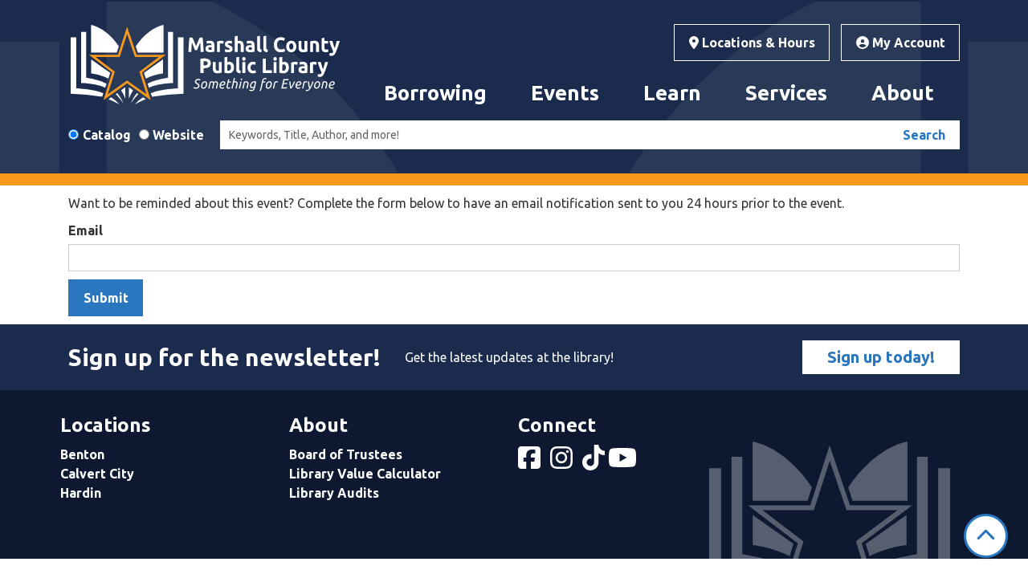

--- FILE ---
content_type: text/html; charset=UTF-8
request_url: https://www.marshallcolibrary.org/node/3201/reminder_form
body_size: 8102
content:
<!DOCTYPE html>
<html lang="en" dir="ltr">
  <head>
    <meta charset="utf-8" />
<meta name="Generator" content="Drupal 11 (https://www.drupal.org)" />
<meta name="MobileOptimized" content="width" />
<meta name="HandheldFriendly" content="true" />
<meta name="viewport" content="width=device-width, initial-scale=1.0" />
<link rel="icon" href="/themes/custom/website_theme/favicon.ico" type="image/vnd.microsoft.icon" />
<link rel="alternate" hreflang="en" href="https://www.marshallcolibrary.org/event/story-hour-3201" />

    <title>Marshall County Public Library</title>
        <style>
      :root {
        --calendar-theme-external-link-content: "Opens\20 in\20 a\20 new\20 tab\3A \20 ";
      }
    </style>
    <link rel="stylesheet" media="all" href="/core/misc/components/progress.module.css?t9k2go" />
<link rel="stylesheet" media="all" href="/core/misc/components/ajax-progress.module.css?t9k2go" />
<link rel="stylesheet" media="all" href="/core/modules/system/css/components/align.module.css?t9k2go" />
<link rel="stylesheet" media="all" href="/core/modules/system/css/components/container-inline.module.css?t9k2go" />
<link rel="stylesheet" media="all" href="/core/modules/system/css/components/clearfix.module.css?t9k2go" />
<link rel="stylesheet" media="all" href="/core/modules/system/css/components/hidden.module.css?t9k2go" />
<link rel="stylesheet" media="all" href="/core/modules/system/css/components/js.module.css?t9k2go" />
<link rel="stylesheet" media="all" href="/core/modules/system/css/system.admin.css?t9k2go" />
<link rel="stylesheet" media="all" href="/themes/custom/calendar_theme/node_modules/%40fortawesome/fontawesome-free/css/all.min.css?t9k2go" />
<link rel="stylesheet" media="all" href="/themes/custom/website_theme/css/style?t9k2go" />

    
  </head>
  <body class="path-node page-node-type-lc-event no-js">
        <a href="#main-content" class="visually-hidden focusable skip-link">
      Skip to main content
    </a>
    
      <div class="dialog-off-canvas-main-canvas" data-off-canvas-main-canvas>
    
<header class="header">
      <div class="position-relative">
      <div class="container">
        <div class="row position-relative">
                      <div class="col-12 col-lg-4 branding-col">
                <div>
    
<div id="block-website-theme-site-branding" class="block block-system block-system-branding-block position-relative">
  
    
        
              
    <a class="site-logo" href="/" rel="home">
      <img src="/themes/custom/website_theme/logo.svg" alt="Homepage of Marshall County Public Library" fetchpriority="high">
    </a>
  </div>

  </div>

            </div>
          
                      <div class="col-12 col-lg-8 header-content-col">
                <div class="header-content-container">
    
<div id="block-headerbutton" class="block block-block-content block-block-content87c5908b-a8f9-43e7-9dc4-2d9d4b8ccf99 position-relative">
  
    
      

            <div class="field-container"><a class="btn btn-header" href="/locations-hours">
  <i class="fas fa-location-dot"></i>

Locations &amp; Hours
</a>
<a class="btn btn-header" href="https://catalog.marshallcolibrary.org/">
  <i class="fas fa-user-circle"></i>

  My Account
</a></div>
      
  </div>

  </div>

                <div>
    

<div class="navbar-container">
  <nav id="block-mainnavigation" class="navbar navbar-expand-lg" role="navigation" aria-labelledby="block-mainnavigation-menu">
                      
    <h2 class="visually-hidden" id="block-mainnavigation-menu">Main navigation</h2>
    

    <button class="navbar-toggler btn-block text-left" type="button" data-toggle="collapse"
        data-target="#navbarSupportedContent"
        aria-controls="navbarSupportedContent" aria-expanded="false"
        aria-label="Toggle navigation">
      <i class="fas fa-bars"></i>

      <span class="visually-hidden">
        Toggle      </span>

      Main Menu    </button>

    <div class="collapse navbar-collapse" id="navbarSupportedContent">
              


  
            <ul class="nav navbar-nav" role="menu">
    
          
                    
      
      <li class="nav-item dropdown" role="none">
        
        
                          
        <span class="nav-link nav-level-0 has-children" data-nav-level="0" role="menuitem" aria-expanded="false" aria-haspopup="true" aria-controls="dropdown-borrowing" data-dropdown="dropdown-borrowing" tabindex="0">Borrowing</span>

                  <button class="btn d-lg-none" type="button">
            <i class="fas fa-chevron-down" role="presentation"></i>
            <span class="visually-hidden">Open Menu</span>
          </button>

            
      
          <div class="mega-menu-container">
          <ul class="dropdown-menu" id="dropdown-borrowing" role="menu">
    
          
      
                    
      <li class="nav-item menu-action menu-action-fas fa-credit-card" role="none">
        
        
        
        <a href="/form/library-card-application" class="menu-action menu-action-fas fa-credit-card nav-link nav-level-1" data-nav-level="1" role="menuitem" data-drupal-link-system-path="webform/library_card_application">Get a Card</a>

              </li>
          
                    
      
      <li class="nav-item dropdown" role="none">
        
        
                          
        <span class="nav-link nav-level-1 has-children" data-nav-level="1" role="menuitem" aria-expanded="false" aria-haspopup="true" aria-controls="dropdown-books-more" data-dropdown="dropdown-books-more" tabindex="0">Books &amp; More</span>

                  <button class="btn d-lg-none" type="button">
            <i class="fas fa-chevron-down" role="presentation"></i>
            <span class="visually-hidden">Open Menu</span>
          </button>

            
      
          <ul class="dropdown-menu" id="dropdown-books-more" role="menu">
    
          
      
      
      <li class="nav-item" role="none">
        
        
        
        <a href="https://catalog.marshallcolibrary.org/cgi-bin/koha/opac-search.pl?q=&amp;idx=kw" class="nav-link nav-level-2" data-nav-level="2" role="menuitem">Catalog</a>

              </li>
          
      
      
      <li class="nav-item" role="none">
        
        
        
        <a href="/things" class="nav-link nav-level-2" data-nav-level="2" role="menuitem" data-drupal-link-system-path="things">Beyond Books</a>

              </li>
        </ul>

      
              </li>
          
                    
      
      <li class="nav-item dropdown" role="none">
        
        
                          
        <span class="nav-link nav-level-1 has-children" data-nav-level="1" role="menuitem" aria-expanded="false" aria-haspopup="true" aria-controls="dropdown-digital-library" data-dropdown="dropdown-digital-library" tabindex="0">Digital Library</span>

                  <button class="btn d-lg-none" type="button">
            <i class="fas fa-chevron-down" role="presentation"></i>
            <span class="visually-hidden">Open Menu</span>
          </button>

            
      
          <ul class="dropdown-menu" id="dropdown-digital-library" role="menu">
    
          
      
      
      <li class="nav-item" role="none">
        
        
        
        <a href="/resources?field_db_type_target_id%5B323%5D=323&amp;field_db_type_target_id%5B322%5D=322" class="nav-link nav-level-2" data-nav-level="2" role="menuitem" data-drupal-link-query="{&quot;field_db_type_target_id&quot;:{&quot;323&quot;:&quot;323&quot;,&quot;322&quot;:&quot;322&quot;}}" data-drupal-link-system-path="resources">eBooks &amp; Audiobooks</a>

              </li>
          
      
      
      <li class="nav-item" role="none">
        
        
        
        <a href="/resources?field_db_type_target_id%5B325%5D=325" class="nav-link nav-level-2" data-nav-level="2" role="menuitem" data-drupal-link-query="{&quot;field_db_type_target_id&quot;:{&quot;325&quot;:&quot;325&quot;}}" data-drupal-link-system-path="resources">TV &amp; Movies</a>

              </li>
          
      
      
      <li class="nav-item" role="none">
        
        
        
        <a href="/resources?field_db_type_target_id%5B326%5D=326" class="nav-link nav-level-2" data-nav-level="2" role="menuitem" data-drupal-link-query="{&quot;field_db_type_target_id&quot;:{&quot;326&quot;:&quot;326&quot;}}" data-drupal-link-system-path="resources">Music</a>

              </li>
          
      
      
      <li class="nav-item" role="none">
        
        
        
        <a href="https://www.marshallcolibrary.org/resources?body_value=new+york+times" class="nav-link nav-level-2" data-nav-level="2" role="menuitem">The New York Times</a>

              </li>
          
      
      
      <li class="nav-item" role="none">
        
        
        
        <a href="https://www.youtube.com/watch?v=ywvhSrvgVKo&amp;list=PLv0sTyIOpt5n_jUqL01iUenKbMswUtCvV" class="nav-link nav-level-2" data-nav-level="2" role="menuitem">WCBL Oral History</a>

              </li>
        </ul>

      
              </li>
          
                    
      
      <li class="nav-item dropdown" role="none">
        
        
                          
        <span class="nav-link nav-level-1 has-children" data-nav-level="1" role="menuitem" aria-expanded="false" aria-haspopup="true" aria-controls="dropdown-resources" data-dropdown="dropdown-resources" tabindex="0">Resources</span>

                  <button class="btn d-lg-none" type="button">
            <i class="fas fa-chevron-down" role="presentation"></i>
            <span class="visually-hidden">Open Menu</span>
          </button>

            
      
          <ul class="dropdown-menu" id="dropdown-resources" role="menu">
    
          
      
      
      <li class="nav-item" role="none">
        
        
        
        <a href="/form/request-a-title" class="nav-link nav-level-2" data-nav-level="2" role="menuitem" data-drupal-link-system-path="webform/request_a_title">Request Materials</a>

              </li>
          
      
      
      <li class="nav-item" role="none">
        
        
        
        <a href="/about/bookmobile-outreach" class="nav-link nav-level-2" data-nav-level="2" role="menuitem" data-drupal-link-system-path="node/4188">Books By Mail</a>

              </li>
          
      
      
      <li class="nav-item" role="none">
        
        
        
        <a href="/borrowing/borrowing-information" class="nav-link nav-level-2" data-nav-level="2" role="menuitem" data-drupal-link-system-path="node/4176">Borrowing Information</a>

              </li>
          
      
      
      <li class="nav-item" role="none">
        
        
        
        <a href="/borrowing/after-hours-pickup" class="nav-link nav-level-2" data-nav-level="2" role="menuitem" data-drupal-link-system-path="node/4178">After-Hours Pickup</a>

              </li>
          
      
      
      <li class="nav-item" role="none">
        
        
        
        <a href="/form/curbside-request-form" class="nav-link nav-level-2" data-nav-level="2" role="menuitem" data-drupal-link-system-path="webform/curbside_request_form">Curbside Pickup</a>

              </li>
        </ul>

      
              </li>
        </ul>

          </div>
      
              </li>
          
                    
      
      <li class="nav-item dropdown" role="none">
        
        
                          
        <span class="nav-link nav-level-0 has-children" data-nav-level="0" role="menuitem" aria-expanded="false" aria-haspopup="true" aria-controls="dropdown-events" data-dropdown="dropdown-events" tabindex="0">Events</span>

                  <button class="btn d-lg-none" type="button">
            <i class="fas fa-chevron-down" role="presentation"></i>
            <span class="visually-hidden">Open Menu</span>
          </button>

            
      
          <div class="mega-menu-container">
          <ul class="dropdown-menu" id="dropdown-events" role="menu">
    
          
      
                    
      <li class="nav-item menu-action menu-action-fas fa-calendar-alt" role="none">
        
        
        
        <a href="/events" class="menu-action menu-action-fas fa-calendar-alt nav-link nav-level-1" data-nav-level="1" role="menuitem" data-drupal-link-system-path="events">All Events</a>

              </li>
          
                    
      
      <li class="nav-item dropdown" role="none">
        
        
                          
        <span class="nav-link nav-level-1 has-children" data-nav-level="1" role="menuitem" aria-expanded="false" aria-haspopup="true" aria-controls="dropdown-by-age" data-dropdown="dropdown-by-age" tabindex="0">By Age</span>

                  <button class="btn d-lg-none" type="button">
            <i class="fas fa-chevron-down" role="presentation"></i>
            <span class="visually-hidden">Open Menu</span>
          </button>

            
      
          <ul class="dropdown-menu" id="dropdown-by-age" role="menu">
    
          
      
      
      <li class="nav-item" role="none">
        
        
        
        <a href="/events/month?age_groups%5B70%5D=70&amp;age_groups%5B189%5D=189&amp;age_groups%5B188%5D=188&amp;age_groups%5B69%5D=69" class="nav-link nav-level-2" data-nav-level="2" role="menuitem" data-drupal-link-query="{&quot;age_groups&quot;:{&quot;70&quot;:&quot;70&quot;,&quot;189&quot;:&quot;189&quot;,&quot;188&quot;:&quot;188&quot;,&quot;69&quot;:&quot;69&quot;}}" data-drupal-link-system-path="events/month">Children</a>

              </li>
          
      
      
      <li class="nav-item" role="none">
        
        
        
        <a href="/events/month?age_groups%5B71%5D=71" class="nav-link nav-level-2" data-nav-level="2" role="menuitem" data-drupal-link-query="{&quot;age_groups&quot;:{&quot;71&quot;:&quot;71&quot;}}" data-drupal-link-system-path="events/month">Teens</a>

              </li>
          
      
      
      <li class="nav-item" role="none">
        
        
        
        <a href="/events/month?age_groups%5B72%5D=72" class="nav-link nav-level-2" data-nav-level="2" role="menuitem" data-drupal-link-query="{&quot;age_groups&quot;:{&quot;72&quot;:&quot;72&quot;}}" data-drupal-link-system-path="events/month">Adults</a>

              </li>
          
      
      
      <li class="nav-item" role="none">
        
        
        
        <a href="/events/month?age_groups%5B108%5D=108" class="nav-link nav-level-2" data-nav-level="2" role="menuitem" data-drupal-link-query="{&quot;age_groups&quot;:{&quot;108&quot;:&quot;108&quot;}}" data-drupal-link-system-path="events/month">Senior Citizens</a>

              </li>
          
      
      
      <li class="nav-item" role="none">
        
        
        
        <a href="/events/month?age_groups%5B187%5D=187" class="nav-link nav-level-2" data-nav-level="2" role="menuitem" data-drupal-link-query="{&quot;age_groups&quot;:{&quot;187&quot;:&quot;187&quot;}}" data-drupal-link-system-path="events/month">All Ages</a>

              </li>
        </ul>

      
              </li>
          
                    
      
      <li class="nav-item dropdown" role="none">
        
        
                          
        <span class="nav-link nav-level-1 has-children" data-nav-level="1" role="menuitem" aria-expanded="false" aria-haspopup="true" aria-controls="dropdown-by-topic" data-dropdown="dropdown-by-topic" tabindex="0">By Topic</span>

                  <button class="btn d-lg-none" type="button">
            <i class="fas fa-chevron-down" role="presentation"></i>
            <span class="visually-hidden">Open Menu</span>
          </button>

            
      
          <ul class="dropdown-menu" id="dropdown-by-topic" role="menu">
    
          
      
      
      <li class="nav-item" role="none">
        
        
        
        <a href="/events/month?program_types%5B35%5D=35" class="nav-link nav-level-2" data-nav-level="2" role="menuitem" data-drupal-link-query="{&quot;program_types&quot;:{&quot;35&quot;:&quot;35&quot;}}" data-drupal-link-system-path="events/month">Book Club</a>

              </li>
          
      
      
      <li class="nav-item" role="none">
        
        
        
        <a href="/events/month?program_types%5B39%5D=39" class="nav-link nav-level-2" data-nav-level="2" role="menuitem" data-drupal-link-query="{&quot;program_types&quot;:{&quot;39&quot;:&quot;39&quot;}}" data-drupal-link-system-path="events/month">Story Hour</a>

              </li>
          
      
      
      <li class="nav-item" role="none">
        
        
        
        <a href="/events/month?program_types%5B185%5D=185" class="nav-link nav-level-2" data-nav-level="2" role="menuitem" data-drupal-link-query="{&quot;program_types&quot;:{&quot;185&quot;:&quot;185&quot;}}" data-drupal-link-system-path="events/month">After School Program</a>

              </li>
          
      
      
      <li class="nav-item" role="none">
        
        
        
        <a href="/events/month?keywords=yoga" class="nav-link nav-level-2" data-nav-level="2" role="menuitem" data-drupal-link-query="{&quot;keywords&quot;:&quot;yoga&quot;}" data-drupal-link-system-path="events/month">Yoga</a>

              </li>
        </ul>

      
              </li>
          
      
      
      <li class="nav-item" role="none">
        
        
        
        <span class="nav-link nav-level-1" data-nav-level="1" role="menuitem" tabindex="0">Featured Events</span>

              </li>
        </ul>

          </div>
      
              </li>
          
                    
      
      <li class="nav-item dropdown" role="none">
        
        
                          
        <span class="nav-link nav-level-0 has-children" data-nav-level="0" role="menuitem" aria-expanded="false" aria-haspopup="true" aria-controls="dropdown-learn" data-dropdown="dropdown-learn" tabindex="0">Learn</span>

                  <button class="btn d-lg-none" type="button">
            <i class="fas fa-chevron-down" role="presentation"></i>
            <span class="visually-hidden">Open Menu</span>
          </button>

            
      
          <div class="mega-menu-container">
          <ul class="dropdown-menu" id="dropdown-learn" role="menu">
    
          
      
                    
      <li class="nav-item menu-action menu-action-fas fa-laptop" role="none">
        
        
        
        <a href="/resources" class="menu-action menu-action-fas fa-laptop nav-link nav-level-1" data-nav-level="1" role="menuitem" data-drupal-link-system-path="resources">All Resources</a>

              </li>
          
                    
      
      <li class="nav-item dropdown" role="none">
        
        
                          
        <span class="nav-link nav-level-1 has-children" data-nav-level="1" role="menuitem" aria-expanded="false" aria-haspopup="true" aria-controls="dropdown-digital-resources" data-dropdown="dropdown-digital-resources" tabindex="0">Digital Resources</span>

                  <button class="btn d-lg-none" type="button">
            <i class="fas fa-chevron-down" role="presentation"></i>
            <span class="visually-hidden">Open Menu</span>
          </button>

            
      
          <ul class="dropdown-menu" id="dropdown-digital-resources" role="menu">
    
          
      
      
      <li class="nav-item" role="none">
        
        
        
        <a href="https://www.abcmouse.com/html5#abc/student_home" class="nav-link nav-level-2" data-nav-level="2" role="menuitem">ABC Mouse</a>

              </li>
          
      
      
      <li class="nav-item" role="none">
        
        
        
        <a href="/resources?field_db_type_target_id%5B330%5D=330" class="nav-link nav-level-2" data-nav-level="2" role="menuitem" data-drupal-link-query="{&quot;field_db_type_target_id&quot;:{&quot;330&quot;:&quot;330&quot;}}" data-drupal-link-system-path="resources">Research</a>

              </li>
          
      
      
      <li class="nav-item" role="none">
        
        
        
        <a href="/resources?field_db_type_target_id%5B329%5D=329" class="nav-link nav-level-2" data-nav-level="2" role="menuitem" data-drupal-link-query="{&quot;field_db_type_target_id&quot;:{&quot;329&quot;:&quot;329&quot;}}" data-drupal-link-system-path="resources">Adult Learning</a>

              </li>
          
      
      
      <li class="nav-item" role="none">
        
        
        
        <a href="/resources" class="nav-link nav-level-2" data-nav-level="2" role="menuitem" data-drupal-link-system-path="resources">All Resources</a>

              </li>
          
      
      
      <li class="nav-item" role="none">
        
        
        
        <a href="/resources?field_db_type_target_id%5B328%5D=328" class="nav-link nav-level-2" data-nav-level="2" role="menuitem" data-drupal-link-query="{&quot;field_db_type_target_id&quot;:{&quot;328&quot;:&quot;328&quot;}}" data-drupal-link-system-path="resources">Workforce Assistance</a>

              </li>
        </ul>

      
              </li>
          
                    
      
      <li class="nav-item dropdown" role="none">
        
        
                          
        <span class="nav-link nav-level-1 has-children" data-nav-level="1" role="menuitem" aria-expanded="false" aria-haspopup="true" aria-controls="dropdown-history-genealogy" data-dropdown="dropdown-history-genealogy" tabindex="0">History &amp; Genealogy</span>

                  <button class="btn d-lg-none" type="button">
            <i class="fas fa-chevron-down" role="presentation"></i>
            <span class="visually-hidden">Open Menu</span>
          </button>

            
      
          <ul class="dropdown-menu" id="dropdown-history-genealogy" role="menu">
    
          
      
      
      <li class="nav-item" role="none">
        
        
        
        <a href="http://archive.marshallcolibrary.org/" class="nav-link nav-level-2" data-nav-level="2" role="menuitem">Digital Archive</a>

              </li>
          
      
      
      <li class="nav-item" role="none">
        
        
        
        <a href="https://ancestrylibrary.proquest.com/" class="nav-link nav-level-2" data-nav-level="2" role="menuitem">Ancestry.com</a>

              </li>
        </ul>

      
              </li>
          
                    
      
      <li class="nav-item dropdown" role="none">
        
        
                          
        <span class="nav-link nav-level-1 has-children" data-nav-level="1" role="menuitem" aria-expanded="false" aria-haspopup="true" aria-controls="dropdown-community-resources" data-dropdown="dropdown-community-resources" tabindex="0">Community Resources</span>

                  <button class="btn d-lg-none" type="button">
            <i class="fas fa-chevron-down" role="presentation"></i>
            <span class="visually-hidden">Open Menu</span>
          </button>

            
      
          <ul class="dropdown-menu" id="dropdown-community-resources" role="menu">
    
          
      
      
      <li class="nav-item" role="none">
        
        
        
        <a href="/marshall-county-imagination-library" class="nav-link nav-level-2" data-nav-level="2" role="menuitem" data-drupal-link-system-path="node/15703">Marshall County Imagination Library</a>

              </li>
          
      
      
      <li class="nav-item" role="none">
        
        
        
        <a href="https://www.marshallcohealthdepartment.com/2020/mc-quick-reference-directory/" class="nav-link nav-level-2" data-nav-level="2" role="menuitem">Resource Directory</a>

              </li>
        </ul>

      
              </li>
        </ul>

          </div>
      
              </li>
          
                    
      
      <li class="nav-item dropdown" role="none">
        
        
                          
        <span class="nav-link nav-level-0 has-children" data-nav-level="0" role="menuitem" aria-expanded="false" aria-haspopup="true" aria-controls="dropdown-services" data-dropdown="dropdown-services" tabindex="0">Services</span>

                  <button class="btn d-lg-none" type="button">
            <i class="fas fa-chevron-down" role="presentation"></i>
            <span class="visually-hidden">Open Menu</span>
          </button>

            
      
          <div class="mega-menu-container">
          <ul class="dropdown-menu" id="dropdown-services" role="menu">
    
          
      
                    
      <li class="nav-item menu-action menu-action-fas fa-door-open" role="none">
        
        
        
        <a href="/reserve-room" class="menu-action menu-action-fas fa-door-open nav-link nav-level-1" data-nav-level="1" role="menuitem" data-drupal-link-system-path="node/2">Reserve a Room</a>

              </li>
          
                    
      
      <li class="nav-item dropdown" role="none">
        
        
                          
        <span class="nav-link nav-level-1 has-children" data-nav-level="1" role="menuitem" aria-expanded="false" aria-haspopup="true" aria-controls="dropdown-services-for" data-dropdown="dropdown-services-for" tabindex="0">Services For</span>

                  <button class="btn d-lg-none" type="button">
            <i class="fas fa-chevron-down" role="presentation"></i>
            <span class="visually-hidden">Open Menu</span>
          </button>

            
      
          <ul class="dropdown-menu" id="dropdown-services-for" role="menu">
    
          
      
      
      <li class="nav-item" role="none">
        
        
        
        <a href="/services/children" class="nav-link nav-level-2" data-nav-level="2" role="menuitem" data-drupal-link-system-path="node/4180">Children</a>

              </li>
          
      
      
      <li class="nav-item" role="none">
        
        
        
        <a href="/services/teens" class="nav-link nav-level-2" data-nav-level="2" role="menuitem" data-drupal-link-system-path="node/4182">Teens</a>

              </li>
          
      
      
      <li class="nav-item" role="none">
        
        
        
        <a href="/services/adults" class="nav-link nav-level-2" data-nav-level="2" role="menuitem" data-drupal-link-system-path="node/4183">Adults</a>

              </li>
        </ul>

      
              </li>
          
                    
      
      <li class="nav-item dropdown" role="none">
        
        
                          
        <span class="nav-link nav-level-1 has-children" data-nav-level="1" role="menuitem" aria-expanded="false" aria-haspopup="true" aria-controls="dropdown-at-the-library" data-dropdown="dropdown-at-the-library" tabindex="0">At the Library</span>

                  <button class="btn d-lg-none" type="button">
            <i class="fas fa-chevron-down" role="presentation"></i>
            <span class="visually-hidden">Open Menu</span>
          </button>

            
      
          <ul class="dropdown-menu" id="dropdown-at-the-library" role="menu">
    
          
      
      
      <li class="nav-item" role="none">
        
        
        
        <a href="/reserve-room" class="nav-link nav-level-2" data-nav-level="2" role="menuitem" data-drupal-link-system-path="node/2">Meeting Rooms</a>

              </li>
          
      
      
      <li class="nav-item" role="none">
        
        
        
        <a href="/services/maker-space" class="nav-link nav-level-2" data-nav-level="2" role="menuitem" data-drupal-link-system-path="node/4184">Makerspace</a>

              </li>
          
      
      
      <li class="nav-item" role="none">
        
        
        
        <a href="https://www.marshallcolibrary.org/notary-services" class="nav-link nav-level-2" data-nav-level="2" role="menuitem">Notary Services </a>

              </li>
          
      
      
      <li class="nav-item" role="none">
        
        
        
        <a href="https://www.marshallcolibrary.org/homeschool-resources" class="nav-link nav-level-2" data-nav-level="2" role="menuitem">Homeschool Resources</a>

              </li>
        </ul>

      
              </li>
        </ul>

          </div>
      
              </li>
          
                    
      
      <li class="nav-item dropdown" role="none">
        
        
                          
        <span class="nav-link nav-level-0 has-children" data-nav-level="0" role="menuitem" aria-expanded="false" aria-haspopup="true" aria-controls="dropdown-about" data-dropdown="dropdown-about" tabindex="0">About</span>

                  <button class="btn d-lg-none" type="button">
            <i class="fas fa-chevron-down" role="presentation"></i>
            <span class="visually-hidden">Open Menu</span>
          </button>

            
      
          <div class="mega-menu-container">
          <ul class="dropdown-menu" id="dropdown-about" role="menu">
    
          
      
                    
      <li class="nav-item menu-action menu-action-fas fa-address-book" role="none">
        
        
        
        <a href="https://marshallcolibrary.us4.list-manage.com/subscribe/post?u=81382d4048da870b72faf4e2d&amp;id=a480e1c042" class="menu-action menu-action-fas fa-address-book nav-link nav-level-1" data-nav-level="1" role="menuitem"> Join Mailing List</a>

              </li>
          
                    
      
      <li class="nav-item dropdown" role="none">
        
        
                          
        <span class="nav-link nav-level-1 has-children" data-nav-level="1" role="menuitem" aria-expanded="false" aria-haspopup="true" aria-controls="dropdown-locations" data-dropdown="dropdown-locations" tabindex="0">Locations</span>

                  <button class="btn d-lg-none" type="button">
            <i class="fas fa-chevron-down" role="presentation"></i>
            <span class="visually-hidden">Open Menu</span>
          </button>

            
      
          <ul class="dropdown-menu" id="dropdown-locations" role="menu">
    
          
      
      
      <li class="nav-item" role="none">
        
        
        
        <a href="/about/benton" class="nav-link nav-level-2" data-nav-level="2" role="menuitem" data-drupal-link-system-path="node/4185">Benton</a>

              </li>
          
      
      
      <li class="nav-item" role="none">
        
        
        
        <a href="/about/calvert-city" class="nav-link nav-level-2" data-nav-level="2" role="menuitem" data-drupal-link-system-path="node/4186">Calvert City</a>

              </li>
          
      
      
      <li class="nav-item" role="none">
        
        
        
        <a href="/about/hardin" class="nav-link nav-level-2" data-nav-level="2" role="menuitem" data-drupal-link-system-path="node/4187">Hardin</a>

              </li>
          
      
      
      <li class="nav-item" role="none">
        
        
        
        <a href="/about/bookmobile-outreach" class="nav-link nav-level-2" data-nav-level="2" role="menuitem" data-drupal-link-system-path="node/4188">Bookmobile</a>

              </li>
        </ul>

      
              </li>
          
                    
      
      <li class="nav-item dropdown" role="none">
        
        
                          
        <span class="nav-link nav-level-1 has-children" data-nav-level="1" role="menuitem" aria-expanded="false" aria-haspopup="true" aria-controls="dropdown-about-us" data-dropdown="dropdown-about-us" tabindex="0">About Us</span>

                  <button class="btn d-lg-none" type="button">
            <i class="fas fa-chevron-down" role="presentation"></i>
            <span class="visually-hidden">Open Menu</span>
          </button>

            
      
          <ul class="dropdown-menu" id="dropdown-about-us" role="menu">
    
          
      
      
      <li class="nav-item" role="none">
        
        
        
        <a href="/about/board-of-trustees" class="nav-link nav-level-2" data-nav-level="2" role="menuitem" data-drupal-link-system-path="node/4189">Board of Trustees</a>

              </li>
          
      
      
      <li class="nav-item" role="none">
        
        
        
        <a href="/about/policies" class="nav-link nav-level-2" data-nav-level="2" role="menuitem" data-drupal-link-system-path="node/4190">Policies</a>

              </li>
          
      
      
      <li class="nav-item" role="none">
        
        
        
        <a href="/posts?field_bl_type_target_id%5B295%5D=295&amp;field_bl_tags_target_id%5B302%5D=302" class="nav-link nav-level-2" data-nav-level="2" role="menuitem" data-drupal-link-query="{&quot;field_bl_tags_target_id&quot;:{&quot;302&quot;:&quot;302&quot;},&quot;field_bl_type_target_id&quot;:{&quot;295&quot;:&quot;295&quot;}}" data-drupal-link-system-path="posts">News &amp; Press Releases</a>

              </li>
          
      
      
      <li class="nav-item" role="none">
        
        
        
        <a href="https://www.marshallcolibrary.org/library-history" class="nav-link nav-level-2" data-nav-level="2" role="menuitem">Library History</a>

              </li>
        </ul>

      
              </li>
        </ul>

          </div>
      
              </li>
        </ul>

      


          </div>
  </nav>
</div>

  </div>

            </div>
                  </div>

                  <div class="search-region">
              <div>
    
<div id="block-searchblock" class="block block-lm-search block-lm-search-block position-relative">
  
    
      <div class="lm-search-container"><div class="form-row"><div class="search-col col-12 col-md-auto"><div class="lm-search-toggle-container">
<div class="form-check">
  <input type="radio" id="catalog-toggle" name="search-switcher"
    class="form-check-input" data-search="lm-search-catalog" checked>
  <label class="form-check-label" for="catalog-toggle">
    Catalog  </label>
</div>
<div class="form-check">
  <input type="radio" id="database-toggle" name="search-switcher"
    class="form-check-input" data-search="lm-search-database" >
  <label class="form-check-label" for="database-toggle">
    Website  </label>
</div>
</div></div>
<div class="search-col col-12 col-md"><div id="lm-search-catalog" class="lm-search-block lm-search-catalog collapse show">
<div id="catalog-search" class="catalog-search">
  <form action="https://catalog.marshallcolibrary.org/cgi-bin/koha/opac-search.pl?advsearch=1&op=AND&idx=kw&weight_search=on&do=Search&sort_by=relevance" method="GET" class="search" target="_blank">
    <input type="hidden" name="idx" value="">
    <input type="hidden" name="limit" value="">
    <input type="hidden" name="weight_search" value="1">

    <div class="form-row">
      <div class="col">
        <input class="form-control form-control-sm h-100 px-3 lm-catalog-search-input"
          type="text" name="q" placeholder="Keywords, Title, Author, and more!">
      </div>
      <div class="col-auto">
        <button type="submit" class="btn btn-white btn-block py-2 text-primary">
          Search
        </button>
      </div>
    </div>
  </form>
</div>
</div><div id="lm-search-database" class="lm-search-block lm-search-database collapse">
  <div id="database-search" class="database-search">
    <form class="views-exposed-form" data-drupal-selector="views-exposed-form-website-search-page" action="/website-search" method="get" id="views-exposed-form-website-search-page" accept-charset="UTF-8">
  <div class="js-form-item form-group js-form-type-textfield form-item-keywords js-form-item-keywords">
      <label for="edit-keywords">Keywords</label>
        
<input placeholder="Search for information on this site" data-drupal-selector="edit-keywords" type="text" id="edit-keywords" name="keywords" value="" size="30" maxlength="128" class="form-text form-control" />

        </div>
<div data-drupal-selector="edit-actions" class="form-actions js-form-wrapper form-wrapper" id="edit-actions--2">
<input data-drupal-selector="edit-submit-website-search" type="submit" id="edit-submit-website-search" value="Search" class="button js-form-submit form-submit btn-submit button--primary" />
</div>


</form>

  </div>
</div></div>
</div>
</div>

  </div>

  </div>

          </div>
              </div>
    </div>
  </header>

<div class="full-width-region">
  
</div>

<div class="content-background">
  <main role="main" class="main-container container">
    <a id="main-content" tabindex="-1"></a>

      <div>
    <div data-drupal-messages-fallback class="hidden"></div>

<div id="block-website-theme-content" class="block block-system block-system-main-block position-relative">
  
    
      <div><p>Want to be reminded about this event? Complete the form below to have an email notification sent to you 24 hours prior to the event.</p>
<div id="ajax_reminder_wrapper"><div id="ajax_reminder_notice"></div><form class="lc-calendar-reminder-form" data-drupal-selector="lc-calendar-reminder-form" action="/node/3201/reminder_form" method="post" id="lc-calendar-reminder-form" accept-charset="UTF-8">
  <div class="js-form-item form-group js-form-type-email form-item-email js-form-item-email">
      <label for="edit-email" class="js-form-required form-required">Email</label>
        
<input data-drupal-selector="edit-email" type="email" id="edit-email" name="email" value="" size="60" maxlength="254" class="form-email required form-control" required="required" />

        </div>

<input autocomplete="off" data-drupal-selector="form-zvae8bgkkxepi-erczfmx-ps8cop-0pj9v7a9w3ufza" type="hidden" name="form_build_id" value="form-ZvaE8bGkKXEpi-ERcZfmX_ps8coP-0pj9V7a9W3uFZA" />

<input data-drupal-selector="edit-lc-calendar-reminder-form" type="hidden" name="form_id" value="lc_calendar_reminder_form" />
<div data-drupal-selector="edit-actions" class="form-actions js-form-wrapper form-wrapper" id="edit-actions">
<input data-drupal-selector="edit-submit" type="submit" id="edit-submit" name="op" value="Submit" class="button button--primary js-form-submit form-submit btn-submit" />
</div>

</form>
</div></div>

  </div>

  </div>

  </main>
</div>

  <div class="pre-footer">
    <div class="container">
        <div>
    
<div id="block-footersignup" class="block block-block-content block-block-contentf625140b-dbe0-4c22-8b70-0f91000d0d27 position-relative">
  
    
      

            <div class="field-container"><div class="row align-items-center">
  <div class="col-sm-4 col-md-auto my-2">
    <span class="h2">Sign up for the newsletter!</span>
  </div>
  <div class="col-sm-8 col-md my-2">
    <p class="m-0">Get the latest updates at the library!</p></div>
  <div class="col-sm-12 col-md-auto my-2">
    <a href="http://eepurl.com/hbRIEX" class="btn btn-white btn-lg py-2 px-5">Sign up today!</a></div>
</div></div>
      
  </div>

  </div>

    </div>
  </div>

  <footer role="contentinfo" class="footer">
    <div class="container">
      <div class="footer-row">
                    <div class="row">
    
<div id="block-locations" class="col-md block block-block-content block-block-content44342193-d4a5-4f22-873a-e9beb8885272 position-relative">
  
      <h2>Locations</h2>
    <a id="locations" class="anchor-link visually-hidden"></a>
    
      

            <div class="field-container"><p><a href="/about/benton">Benton</a><br>
<a href="/about/calvert-city">Calvert City</a><br>
<a href="/about/hardin">Hardin</a></p></div>
      
  </div>

<div id="block-about" class="col-md block block-block-content block-block-content5a20a2a9-1c1b-4fe2-9c79-195042a58411 position-relative">
  
      <h2>About</h2>
    <a id="about" class="anchor-link visually-hidden"></a>
    
      

            <div class="field-container"><p><a href="/about/board-of-trustees">Board of Trustees</a><br>
<a href="/library-value-calculator">Library Value Calculator</a><br>
<a href="/reports?field_mr_type_target_id%5B%5D=238">Library Audits</a></p></div>
      
  </div>

<div id="block-connect" class="col-md block block-block-content block-block-contentd7e06a3d-e117-4d1a-857a-ea6268028bd1 position-relative">
  
      <h2>Connect</h2>
    <a id="connect" class="anchor-link visually-hidden"></a>
    
      

            <div class="field-container"><a href="https://www.facebook.com/MarshallCoLibrary/" aria-label="View Marshall County Public Library on Facebook" class="text-decoration-none text-light">
<i aria-hidden="true" class="fab fa-facebook-square fa-2x"></i>
</a> &nbsp;

<a href="https://www.instagram.com/marshallcpl/reels/" aria-label="View Marshall County Public Library on Instagram" class="text-decoration-none text-light">
<i aria-hidden="true" class="fab fa-instagram fa-2x"></i>
</a>&nbsp;

<a href="https://www.tiktok.com/discover/marshall-county-public-library" aria-label="View Marshall County Public Library on  tiktok" class="text-decoration-none text-light">
<i aria-hidden="true" class="fab fa-tiktok fa-2x"></i>
</a>

<a href="https://www.youtube.com/c/MarshallcolibraryOrg" aria-label="View Marshall County Public Library on YouTube" class="text-decoration-none text-light">
<i aria-hidden="true" class="fab fa-youtube fa-2x"></i>
</a>&nbsp;
</div>
      
  </div>

<div id="block-website-theme-googleanalytics" class="col-md block block-block-content block-block-contentc3e5d939-2e37-4c7c-bdb1-b7efbfdfcd03 position-relative">
  
    
      

            <div class="field-container"><!-- Global site tag (gtag.js) - Google Analytics -->
<script async src="https://www.googletagmanager.com/gtag/js?id=G-NP3N0P3QWZ"></script>
<script>
window.dataLayer = window.dataLayer || [];
function gtag(){dataLayer.push(arguments);}
gtag('js', new Date());

gtag('config', 'G-NP3N0P3QWZ');
</script></div>
      
  </div>

  </div>

        
              </div>
      <a  href="#" title="Back To Top" aria-label="Back To Top" class="btn back-to-top">
        <i class="fas fa-chevron-up fa-fw"></i>
        <span class="d-block d-lg-none ml-3 ml-lg-0">Back To Top</span>
      </a>
    </div>
  </footer>

  </div>

    
    <script type="application/json" data-drupal-selector="drupal-settings-json">{"path":{"baseUrl":"\/","pathPrefix":"","currentPath":"node\/3201\/reminder_form","currentPathIsAdmin":true,"isFront":false,"currentLanguage":"en"},"pluralDelimiter":"\u0003","suppressDeprecationErrors":true,"ajaxPageState":{"libraries":"eJwtyUEOgCAMBMAPoX0SqWWNGFpigQO_N0GPkxEusMQe-wUFyc9tMUh1ULYONy77_Qz43M_qGorElR80KmxQyYezz9Bm61DipNleLxQlkw","theme":"website_theme","theme_token":null},"ajaxTrustedUrl":{"form_action_p_pvdeGsVG5zNF_XLGPTvYSKCf43t8qZYSwcfZl2uzM":true,"\/node\/3201\/reminder_form?ajax_form=1":true,"\/website-search":true},"ajax":{"edit-submit":{"callback":[{},"ajaxCallback"],"wrapper":"ajax_reminder_wrapper","effect":"fade","event":"mousedown","keypress":true,"prevent":"click","url":"\/node\/3201\/reminder_form?ajax_form=1","httpMethod":"POST","dialogType":"ajax","submit":{"_triggering_element_name":"op","_triggering_element_value":"Submit"}}},"user":{"uid":0,"permissionsHash":"ad14db70f630e9cd0f11f32acb10e4dfc581e3d6162685fc397e7b61dd078ea5"}}</script>
<script src="/core/assets/vendor/jquery/jquery.min.js?v=4.0.0-rc.1"></script>
<script src="/core/assets/vendor/once/once.min.js?v=1.0.1"></script>
<script src="/core/misc/drupalSettingsLoader.js?v=11.3.1"></script>
<script src="/core/misc/drupal.js?v=11.3.1"></script>
<script src="/core/misc/drupal.init.js?v=11.3.1"></script>
<script src="/core/assets/vendor/tabbable/index.umd.min.js?v=6.3.0"></script>
<script src="/themes/custom/calendar_theme/node_modules/%40fortawesome/fontawesome-free/js/all.min.js?t9k2go"></script>
<script src="/themes/custom/calendar_theme/node_modules/bootstrap/dist/js/bootstrap.bundle.js?t9k2go"></script>
<script src="/themes/custom/calendar_theme/js/behaviors.js?t9k2go"></script>
<script src="/themes/custom/website_theme/js/behaviors.js?t9k2go"></script>
<script src="/core/misc/jquery.form.js?v=4.3.0"></script>
<script src="/core/misc/progress.js?v=11.3.1"></script>
<script src="/core/assets/vendor/loadjs/loadjs.min.js?v=4.3.0"></script>
<script src="/core/misc/debounce.js?v=11.3.1"></script>
<script src="/core/misc/announce.js?v=11.3.1"></script>
<script src="/core/misc/message.js?v=11.3.1"></script>
<script src="/core/misc/ajax.js?v=11.3.1"></script>
<script src="/core/misc/form.js?v=11.3.1"></script>
<script src="/modules/custom/library_calendar/lc_core/js/form.js?t9k2go"></script>
<script src="/modules/custom/lm_menu/js/behaviors.js?v=1.x"></script>

  </body>
</html>


--- FILE ---
content_type: text/javascript
request_url: https://www.marshallcolibrary.org/core/misc/ajax.js?v=11.3.1
body_size: 20132
content:
/* cspell:ignore xmlhttprequest */

/**
 * @file
 * Provides Ajax page updating via jQuery $.ajax.
 *
 * Ajax is a method of making a request via JavaScript while viewing an HTML
 * page. The request returns an array of commands encoded in JSON, which is
 * then executed to make any changes that are necessary to the page.
 *
 * Drupal uses this file to enhance form elements with `#ajax['url']` and
 * `#ajax['wrapper']` properties. If set, this file will automatically be
 * included to provide Ajax capabilities.
 */

(function (
  $,
  window,
  Drupal,
  drupalSettings,
  loadjs,
  { isFocusable, tabbable },
) {
  /**
   * Attaches the Ajax behavior to each Ajax form element.
   *
   * @type {Drupal~behavior}
   *
   * @prop {Drupal~behaviorAttach} attach
   *   Initialize all {@link Drupal.Ajax} objects declared in
   *   `drupalSettings.ajax` or initialize {@link Drupal.Ajax} objects from
   *   DOM elements having the `use-ajax-submit` or `use-ajax` css class.
   * @prop {Drupal~behaviorDetach} detach
   *   During `unload` remove all {@link Drupal.Ajax} objects related to
   *   the removed content.
   */
  Drupal.behaviors.AJAX = {
    attach(context, settings) {
      function loadAjaxBehavior(base) {
        const elementSettings = settings.ajax[base];
        if (typeof elementSettings.selector === 'undefined') {
          elementSettings.selector = `#${base}`;
        }
        // Use jQuery selector instead of a native selector for
        // backwards compatibility.
        once('drupal-ajax', $(elementSettings.selector)).forEach((el) => {
          elementSettings.element = el;
          elementSettings.base = base;
          Drupal.ajax(elementSettings);
        });
      }

      // Load all Ajax behaviors specified in the settings.
      Object.keys(settings.ajax || {}).forEach(loadAjaxBehavior);

      Drupal.ajax.bindAjaxLinks(document.body);

      // This class means to submit the form to the action using Ajax.
      once('ajax', '.use-ajax-submit').forEach((el) => {
        const elementSettings = {
          // Ajax submits specified in this manner automatically submit to the
          // normal form action.
          url: $(el.form).attr('action'),
          // Form submit button clicks need to tell the form what was clicked so
          // it gets passed in the POST request.
          setClick: true,
          // Form buttons use the 'click' event rather than mousedown.
          event: 'click',
          // Clicked form buttons look better with the throbber than the progress
          // bar.
          progress: { type: 'throbber' },
          base: el.id,
          element: el,
        };

        Drupal.ajax(elementSettings);
      });
    },

    detach(context, settings, trigger) {
      if (trigger === 'unload') {
        Drupal.ajax.expired().forEach((instance) => {
          // Set this to null and allow garbage collection to reclaim
          // the memory.
          Drupal.ajax.instances[instance.instanceIndex] = null;
        });
      }
    },
  };

  /**
   * Extends Error to provide handling for Errors in Ajax.
   *
   * @constructor
   *
   * @augments Error
   *
   * @param {XMLHttpRequest} xmlhttp
   *   XMLHttpRequest object used for the failed request.
   * @param {string} uri
   *   The URI where the error occurred.
   * @param {string} customMessage
   *   The custom message.
   */
  Drupal.AjaxError = function (xmlhttp, uri, customMessage) {
    let statusCode;
    let statusText;
    let responseText;
    if (xmlhttp.status) {
      statusCode = `\n${Drupal.t('An AJAX HTTP error occurred.')}\n${Drupal.t(
        'HTTP Result Code: !status',
        {
          '!status': xmlhttp.status,
        },
      )}`;
    } else {
      statusCode = `\n${Drupal.t(
        'An AJAX HTTP request terminated abnormally.',
      )}`;
    }
    statusCode += `\n${Drupal.t('Debugging information follows.')}`;
    const pathText = `\n${Drupal.t('Path: !uri', { '!uri': uri })}`;
    statusText = '';
    // In some cases, when statusCode === 0, xmlhttp.statusText may not be
    // defined. Unfortunately, testing for it with typeof, etc, doesn't seem to
    // catch that and the test causes an exception. So we need to catch the
    // exception here.
    try {
      statusText = `\n${Drupal.t('StatusText: !statusText', {
        '!statusText': xmlhttp.statusText.trim(),
      })}`;
    } catch (e) {
      // Empty.
    }

    responseText = '';
    // Again, we don't have a way to know for sure whether accessing
    // xmlhttp.responseText is going to throw an exception. So we'll catch it.
    try {
      responseText = `\n${Drupal.t('ResponseText: !responseText', {
        '!responseText': xmlhttp.responseText.trim(),
      })}`;
    } catch (e) {
      // Empty.
    }

    // Make the responseText more readable by stripping HTML tags and newlines.
    responseText = responseText.replace(/<("[^"]*"|'[^']*'|[^'">])*>/gi, '');
    responseText = responseText.replace(/[\n]+\s+/g, '\n');

    // We don't need readyState except for status == 0.
    const readyStateText =
      xmlhttp.status === 0
        ? `\n${Drupal.t('ReadyState: !readyState', {
            '!readyState': xmlhttp.readyState,
          })}`
        : '';

    customMessage = customMessage
      ? `\n${Drupal.t('CustomMessage: !customMessage', {
          '!customMessage': customMessage,
        })}`
      : '';

    /**
     * Formatted and translated error message.
     *
     * @type {string}
     */
    this.message =
      statusCode +
      pathText +
      statusText +
      customMessage +
      responseText +
      readyStateText;

    /**
     * Used by some browsers to display a more accurate stack trace.
     *
     * @type {string}
     */
    this.name = 'AjaxError';

    if (!Drupal.AjaxError.messages) {
      Drupal.AjaxError.messages = new Drupal.Message();
    }
    Drupal.AjaxError.messages.add(
      Drupal.t(
        "Oops, something went wrong. Check your browser's developer console for more details.",
      ),
      {
        type: 'error',
      },
    );
  };

  Drupal.AjaxError.prototype = new Error();
  Drupal.AjaxError.prototype.constructor = Drupal.AjaxError;

  /**
   * Provides Ajax page updating via jQuery $.ajax.
   *
   * This function is designed to improve developer experience by wrapping the
   * initialization of {@link Drupal.Ajax} objects and storing all created
   * objects in the {@link Drupal.ajax.instances} array.
   *
   * @example
   * Drupal.behaviors.myCustomAJAXStuff = {
   *   attach: function (context, settings) {
   *
   *     var ajaxSettings = {
   *       url: 'my/url/path',
   *       // If the old version of Drupal.ajax() needs to be used those
   *       // properties can be added
   *       base: 'myBase',
   *       element: $(context).find('.someElement')
   *     };
   *
   *     var myAjaxObject = Drupal.ajax(ajaxSettings);
   *
   *     // Declare a new Ajax command specifically for this Ajax object.
   *     myAjaxObject.commands.insert = function (ajax, response, status) {
   *       $('#my-wrapper').append(response.data);
   *       alert('New content was appended to #my-wrapper');
   *     };
   *
   *     // This command will remove this Ajax object from the page.
   *     myAjaxObject.commands.destroyObject = function (ajax, response, status) {
   *       Drupal.ajax.instances[this.instanceIndex] = null;
   *     };
   *
   *     // Programmatically trigger the Ajax request.
   *     myAjaxObject.execute();
   *   }
   * };
   *
   * @param {object} settings
   *   The settings object passed to {@link Drupal.Ajax} constructor.
   * @param {string} [settings.base]
   *   Base is passed to {@link Drupal.Ajax} constructor as the 'base'
   *   parameter.
   * @param {HTMLElement} [settings.element]
   *   Element parameter of {@link Drupal.Ajax} constructor, element on which
   *   event listeners will be bound.
   *
   * @return {Drupal.Ajax}
   *   The created Ajax object.
   *
   * @see Drupal.AjaxCommands
   */
  Drupal.ajax = function (settings) {
    if (arguments.length !== 1) {
      throw new Error(
        'Drupal.ajax() function must be called with one configuration object only',
      );
    }
    // Map those config keys to variables for the old Drupal.ajax function.
    const base = settings.base || false;
    const element = settings.element || false;
    delete settings.base;
    delete settings.element;

    // By default do not display progress for ajax calls without an element.
    if (!settings.progress && !element) {
      settings.progress = false;
    }

    const ajax = new Drupal.Ajax(base, element, settings);
    ajax.instanceIndex = Drupal.ajax.instances.length;
    Drupal.ajax.instances.push(ajax);

    return ajax;
  };

  /**
   * Contains all created Ajax objects.
   *
   * @type {Array.<Drupal.Ajax|null>}
   */
  Drupal.ajax.instances = [];

  /**
   * List all objects where the associated element is not in the DOM
   *
   * This method ignores {@link Drupal.Ajax} objects not bound to DOM elements
   * when created with {@link Drupal.ajax}.
   *
   * @return {Array.<Drupal.Ajax>}
   *   The list of expired {@link Drupal.Ajax} objects.
   */
  Drupal.ajax.expired = function () {
    return Drupal.ajax.instances.filter(
      (instance) =>
        instance &&
        instance.element !== false &&
        !document.body.contains(instance.element),
    );
  };

  /**
   * Bind Ajax functionality to links that use the 'use-ajax' class.
   *
   * @param {HTMLElement} element
   *   Element to enable Ajax functionality for.
   */
  Drupal.ajax.bindAjaxLinks = (element) => {
    // Bind Ajax behaviors to all items showing the class.
    once('ajax', '.use-ajax', element).forEach((ajaxLink) => {
      const $linkElement = $(ajaxLink);

      const elementSettings = {
        // Clicked links look better with the throbber than the progress bar.
        progress: { type: 'throbber' },
        dialogType: $linkElement.data('dialog-type'),
        dialog: $linkElement.data('dialog-options'),
        dialogRenderer: $linkElement.data('dialog-renderer'),
        base: $linkElement.attr('id'),
        element: ajaxLink,
      };
      const href = $linkElement.attr('href');
      /**
       * For anchor tags, these will go to the target of the anchor rather than
       * the usual location.
       */
      if (href) {
        elementSettings.url = href;
        elementSettings.event = 'click';
      }
      const httpMethod = $linkElement.data('ajax-http-method');
      /**
       * In case of setting custom ajax http method for link we rewrite ajax.httpMethod.
       */
      if (httpMethod) {
        elementSettings.httpMethod = httpMethod;
      }
      Drupal.ajax(elementSettings);
    });
  };

  /**
   * Settings for an Ajax object.
   *
   * @typedef {object} Drupal.Ajax~elementSettings
   *
   * @prop {string} url
   *   Target of the Ajax request.
   * @prop {?string} [event]
   *   Event bound to settings.element which will trigger the Ajax request.
   * @prop {boolean} [keypress=true]
   *   Triggers a request on keypress events.
   * @prop {?string} selector
   *   jQuery selector targeting the element to bind events to or used with
   *   {@link Drupal.AjaxCommands}.
   * @prop {string} [effect='none']
   *   Name of the jQuery method to use for displaying new Ajax content.
   * @prop {string|number} [speed='none']
   *   Speed with which to apply the effect.
   * @prop {string} [method]
   *   Name of the jQuery method used to insert new content in the targeted
   *   element.
   * @prop {object} [progress]
   *   Settings for the display of a user-friendly loader.
   * @prop {string} [progress.type='throbber']
   *   Type of progress element, core provides `'bar'`, `'throbber'` and
   *   `'fullscreen'`.
   * @prop {string} [progress.message=Drupal.t('Processing...')]
   *   Custom message to be used with the bar indicator.
   * @prop {object} [submit]
   *   Extra data to be sent with the Ajax request.
   * @prop {boolean} [submit.js=true]
   *   Allows the PHP side to know this comes from an Ajax request.
   * @prop {object} [dialog]
   *   Options for {@link Drupal.dialog}.
   * @prop {string} [dialogType]
   *   One of `'modal'` or `'dialog'`.
   * @prop {string} [prevent]
   *   List of events on which to stop default action and stop propagation.
   */

  /**
   * Ajax constructor.
   *
   * The Ajax request returns an array of commands encoded in JSON, which is
   * then executed to make any changes that are necessary to the page.
   *
   * Drupal uses this file to enhance form elements with `#ajax['url']` and
   * `#ajax['wrapper']` properties. If set, this file will automatically be
   * included to provide Ajax capabilities.
   *
   * @constructor
   *
   * @param {string} [base]
   *   Base parameter of {@link Drupal.Ajax} constructor
   * @param {HTMLElement} [element]
   *   Element parameter of {@link Drupal.Ajax} constructor, element on which
   *   event listeners will be bound.
   * @param {Drupal.Ajax~elementSettings} elementSettings
   *   Settings for this Ajax object.
   */
  Drupal.Ajax = function (base, element, elementSettings) {
    const defaults = {
      httpMethod: 'POST',
      event: element ? 'mousedown' : null,
      keypress: true,
      selector: base ? `#${base}` : null,
      effect: 'none',
      speed: 'none',
      method: 'replaceWith',
      progress: {
        type: 'throbber',
        message: Drupal.t('Processing...'),
      },
      submit: {
        js: true,
      },
    };

    $.extend(this, defaults, elementSettings);

    /**
     * @type {Drupal.AjaxCommands}
     */
    this.commands = new Drupal.AjaxCommands();

    /**
     * @type {boolean|number}
     */
    this.instanceIndex = false;

    // @todo Remove this after refactoring the PHP code to:
    //   - Call this 'selector'.
    //   - Include the '#' for ID-based selectors.
    //   - Support non-ID-based selectors.
    if (this.wrapper) {
      /**
       * @type {string}
       */
      this.wrapper = `#${this.wrapper}`;
    }

    /**
     * @type {HTMLElement}
     */
    this.element = element;

    /**
     * The last focused element right before processing ajax response.
     *
     * @type {string|null}
     */
    this.preCommandsFocusedElementSelector = null;

    /**
     * @type {Drupal.Ajax~elementSettings}
     */
    this.elementSettings = elementSettings;

    // If there isn't a form, jQuery.ajax() will be used instead, allowing us to
    // bind Ajax to links as well.
    if (this.element?.form) {
      /**
       * @type {jQuery}
       */
      this.$form = $(this.element.form);
    }

    // If no Ajax callback URL was given, use the link href or form action.
    if (!this.url) {
      const $element = $(this.element);
      if (this.element.tagName === 'A') {
        this.url = $element.attr('href');
      } else if (this.element && element.form) {
        this.url = this.$form.attr('action');
      }
    }

    // Replacing 'nojs' with 'ajax' in the URL allows for an easy method to let
    // the server detect when it needs to degrade gracefully.
    // There are four scenarios to check for:
    // 1. /nojs/
    // 2. /nojs$ - The end of a URL string.
    // 3. /nojs? - Followed by a query (e.g. path/nojs?destination=foobar).
    // 4. /nojs# - Followed by a fragment (e.g.: path/nojs#my-fragment).
    const originalUrl = this.url;

    /**
     * Processed Ajax URL.
     *
     * @type {string}
     */
    this.url = this.url.replace(/\/nojs(\/|$|\?|#)/, '/ajax$1');
    // If the 'nojs' version of the URL is trusted, also trust the 'ajax'
    // version.
    if (drupalSettings.ajaxTrustedUrl[originalUrl]) {
      drupalSettings.ajaxTrustedUrl[this.url] = true;
    }

    // Set the options for the ajaxSubmit function.
    // The 'this' variable will not persist inside of the options object.
    const ajax = this;

    /**
     * Options for the jQuery.ajax function.
     *
     * @name Drupal.Ajax#options
     *
     * @type {object}
     *
     * @prop {string} url
     *   Ajax URL to be called.
     * @prop {object} data
     *   Ajax payload.
     * @prop {function} beforeSerialize
     *   Implement jQuery beforeSerialize function to call
     *   {@link Drupal.Ajax#beforeSerialize}.
     * @prop {function} beforeSubmit
     *   Implement jQuery beforeSubmit function to call
     *   {@link Drupal.Ajax#beforeSubmit}.
     * @prop {function} beforeSend
     *   Implement jQuery beforeSend function to call
     *   {@link Drupal.Ajax#beforeSend}.
     * @prop {function} success
     *   Implement jQuery success function to call
     *   {@link Drupal.Ajax#success}.
     * @prop {function} complete
     *   Implement jQuery success function to clean up ajax state and trigger an
     *   error if needed.
     * @prop {string} dataType='json'
     *   Type of the response expected.
     * @prop {string} type='POST'
     *   HTTP method to use for the Ajax request.
     */
    ajax.options = {
      url: ajax.url,
      data: ajax.submit,
      isInProgress() {
        return ajax.ajaxing;
      },
      beforeSerialize(elementSettings, options) {
        return ajax.beforeSerialize(elementSettings, options);
      },
      beforeSubmit(formValues, elementSettings, options) {
        ajax.ajaxing = true;
        ajax.preCommandsFocusedElementSelector = null;
        return ajax.beforeSubmit(formValues, elementSettings, options);
      },
      beforeSend(xmlhttprequest, options) {
        ajax.ajaxing = true;
        return ajax.beforeSend(xmlhttprequest, options);
      },
      success(response, status, xmlhttprequest) {
        ajax.preCommandsFocusedElementSelector =
          document.activeElement.getAttribute('data-drupal-selector');

        // Sanity check for browser support (object expected).
        // When using iFrame uploads, responses must be returned as a string.
        if (typeof response === 'string') {
          response = JSON.parse(response);
        }

        // Prior to invoking the response's commands, verify that they can be
        // trusted by checking for a response header. See
        // \Drupal\Core\EventSubscriber\AjaxResponseSubscriber for details.
        // - Empty responses are harmless so can bypass verification. This
        //   avoids an alert message for server-generated no-op responses that
        //   skip Ajax rendering.
        // - Ajax objects with trusted URLs (e.g., ones defined server-side via
        //   #ajax) can bypass header verification. This is especially useful
        //   for Ajax with multipart forms. Because IFRAME transport is used,
        //   the response headers cannot be accessed for verification.
        if (response !== null && !drupalSettings.ajaxTrustedUrl[ajax.url]) {
          if (xmlhttprequest.getResponseHeader('X-Drupal-Ajax-Token') !== '1') {
            const customMessage = Drupal.t(
              'The response failed verification so will not be processed.',
            );
            return ajax.error(xmlhttprequest, ajax.url, customMessage);
          }
        }

        return (
          // Ensure that the return of the success callback is a Promise.
          // When the return is a Promise, using resolve will unwrap it, and
          // when the return is not a Promise we make sure it can be used as
          // one. This is useful for code that overrides the success method.
          Promise.resolve(ajax.success(response, status))
            // Ajaxing status is back to false when all the AJAX commands have
            // finished executing.
            .then(() => {
              ajax.ajaxing = false;
              // jQuery normally triggers the ajaxSuccess, ajaxComplete, and
              // ajaxStop events after the "success" function passed to $.ajax()
              // returns, but we prevented that via
              // $.event.special[EVENT_NAME].trigger in order to wait for the
              // commands to finish executing. Now that they have, re-trigger
              // those events.
              $(document).trigger('ajaxSuccess', [xmlhttprequest, this]);
              $(document).trigger('ajaxComplete', [xmlhttprequest, this]);
              if (--$.active === 0) {
                $(document).trigger('ajaxStop');
              }
            })
        );
      },
      error(xmlhttprequest, status, error) {
        ajax.ajaxing = false;
      },
      complete(xmlhttprequest, status) {
        if (status === 'error' || status === 'parsererror') {
          return ajax.error(xmlhttprequest, ajax.url);
        }
      },
      dataType: 'json',
      jsonp: false,
      method: ajax.httpMethod,
    };

    if (elementSettings.dialog) {
      ajax.options.data.dialogOptions = elementSettings.dialog;
    }

    // Ensure that we have a valid URL by adding ? when no query parameter is
    // yet available, otherwise append using &.
    if (!ajax.options.url.includes('?')) {
      ajax.options.url += '?';
    } else {
      ajax.options.url += '&';
    }
    // If this element has a dialog type use if for the wrapper if not use 'ajax'.
    let wrapper = `drupal_${elementSettings.dialogType || 'ajax'}`;
    if (elementSettings.dialogRenderer) {
      wrapper += `.${elementSettings.dialogRenderer}`;
    }
    ajax.options.url += `${Drupal.ajax.WRAPPER_FORMAT}=${wrapper}`;

    // Bind the ajaxSubmit function to the element event.
    $(ajax.element).on(elementSettings.event, function (event) {
      if (
        !drupalSettings.ajaxTrustedUrl[ajax.url] &&
        !Drupal.url.isLocal(ajax.url)
      ) {
        throw new Error(
          Drupal.t('The callback URL is not local and not trusted: !url', {
            '!url': ajax.url,
          }),
        );
      }
      return ajax.eventResponse(this, event);
    });

    // If necessary, enable keyboard submission so that Ajax behaviors
    // can be triggered through keyboard input as well as e.g. a mousedown
    // action.
    if (elementSettings.keypress) {
      $(ajax.element).on('keypress', function (event) {
        return ajax.keypressResponse(this, event);
      });
    }

    // If necessary, prevent the browser default action of an additional event.
    // For example, prevent the browser default action of a click, even if the
    // Ajax behavior binds to mousedown.
    if (elementSettings.prevent) {
      $(ajax.element).on(elementSettings.prevent, false);
    }
  };

  /**
   * URL query attribute to indicate the wrapper used to render a request.
   *
   * The wrapper format determines how the HTML is wrapped, for example in a
   * modal dialog.
   *
   * @const {string}
   *
   * @default
   */
  Drupal.ajax.WRAPPER_FORMAT = '_wrapper_format';

  /**
   * Request parameter to indicate that a request is a Drupal Ajax request.
   *
   * @const {string}
   *
   * @default
   */
  Drupal.Ajax.AJAX_REQUEST_PARAMETER = '_drupal_ajax';

  /**
   * Execute the ajax request.
   *
   * Allows developers to execute an Ajax request manually without specifying
   * an event to respond to.
   *
   * @return {object}
   *   Returns the jQuery.Deferred object underlying the Ajax request. If
   *   pre-serialization fails, the Deferred will be returned in the rejected
   *   state.
   */
  Drupal.Ajax.prototype.execute = function () {
    // Do not perform another ajax command if one is already in progress.
    if (this.ajaxing) {
      return;
    }

    try {
      this.beforeSerialize(this.element, this.options);
      // Return the jqXHR so that external code can hook into the Deferred API.
      return $.ajax(this.options);
    } catch (e) {
      // Unset the ajax.ajaxing flag here because it won't be unset during
      // the complete response.
      this.ajaxing = false;
      window.alert(
        `An error occurred while attempting to process ${this.options.url}: ${e.message}`,
      );
      // For consistency, return a rejected Deferred (i.e., jqXHR's superclass)
      // so that calling code can take appropriate action.
      return $.Deferred().reject();
    }
  };

  /**
   * Handle a key press.
   *
   * The Ajax object will, if instructed, bind to a key press response. This
   * will test to see if the key press is valid to trigger this event and
   * if it is, trigger it for us and prevent other keypresses from triggering.
   * In this case we're handling RETURN and SPACE BAR keypresses (event codes 13
   * and 32. RETURN is often used to submit a form when in a textfield, and
   * SPACE is often used to activate an element without submitting.
   *
   * @param {HTMLElement} element
   *   Element the event was triggered on.
   * @param {jQuery.Event} event
   *   Triggered event.
   */
  Drupal.Ajax.prototype.keypressResponse = function (element, event) {
    // Create a synonym for this to reduce code confusion.
    const ajax = this;

    // Detect enter key and space bar and allow the standard response for them,
    // except for form elements of type 'text', 'tel', 'number' and 'textarea',
    // where the space bar activation causes inappropriate activation if
    // #ajax['keypress'] is TRUE. On a text-type widget a space should always
    // be a space.
    if (
      event.which === 13 ||
      (event.which === 32 &&
        element.type !== 'text' &&
        element.type !== 'textarea' &&
        element.type !== 'tel' &&
        element.type !== 'number')
    ) {
      event.preventDefault();
      event.stopPropagation();
      $(element).trigger(ajax.elementSettings.event);
    }
  };

  /**
   * Handle an event that triggers an Ajax response.
   *
   * When an event that triggers an Ajax response happens, this method will
   * perform the actual Ajax call. It is bound to the event using
   * bind() in the constructor, and it uses the options specified on the
   * Ajax object.
   *
   * @param {HTMLElement} element
   *   Element the event was triggered on.
   * @param {jQuery.Event} event
   *   Triggered event.
   */
  Drupal.Ajax.prototype.eventResponse = function (element, event) {
    event.preventDefault();
    event.stopPropagation();

    // Create a synonym for this to reduce code confusion.
    const ajax = this;

    // Do not perform another Ajax command if one is already in progress.
    if (ajax.ajaxing) {
      return;
    }

    try {
      if (ajax.$form) {
        // If setClick is set, we must set this to ensure that the button's
        // value is passed.
        if (ajax.setClick) {
          // Mark the clicked button. 'form.clk' is a special variable for
          // ajaxSubmit that tells the system which element got clicked to
          // trigger the submit. Without it there would be no 'op' or
          // equivalent.
          element.form.clk = element;
        }

        ajax.$form.ajaxSubmit(ajax.options);
      } else {
        ajax.beforeSerialize(ajax.element, ajax.options);
        $.ajax(ajax.options);
      }
    } catch (e) {
      // Unset the ajax.ajaxing flag here because it won't be unset during
      // the complete response.
      ajax.ajaxing = false;
      window.alert(
        `An error occurred while attempting to process ${ajax.options.url}: ${e.message}`,
      );
    }
  };

  /**
   * Handler for the form serialization.
   *
   * Runs before the beforeSend() handler (see below), and unlike that one, runs
   * before field data is collected.
   *
   * @param {object} [element]
   *   Ajax object's `elementSettings`.
   * @param {object} options
   *   jQuery.ajax options.
   */
  Drupal.Ajax.prototype.beforeSerialize = function (element, options) {
    // Allow detaching behaviors to update field values before collecting them.
    // This is only needed when field values are added to the POST data, so only
    // when there is a form such that this.$form.ajaxSubmit() is used instead of
    // $.ajax(). When there is no form and $.ajax() is used, beforeSerialize()
    // isn't called, but don't rely on that: explicitly check this.$form.
    if (this.$form && document.body.contains(this.$form.get(0))) {
      const settings = this.settings || drupalSettings;
      Drupal.detachBehaviors(this.$form.get(0), settings, 'serialize');
    }

    // Inform Drupal that this is an AJAX request.
    options.data[Drupal.Ajax.AJAX_REQUEST_PARAMETER] = 1;

    // Allow Drupal to return new JavaScript and CSS files to load without
    // returning the ones already loaded.
    // @see \Drupal\Core\StackMiddleWare\AjaxPageState
    // @see \Drupal\Core\Theme\AjaxBasePageNegotiator
    // @see \Drupal\Core\Asset\LibraryDependencyResolverInterface::getMinimalRepresentativeSubset()
    // @see system_js_settings_alter()
    const pageState = drupalSettings.ajaxPageState;
    options.data['ajax_page_state[theme]'] = pageState.theme;
    options.data['ajax_page_state[theme_token]'] = pageState.theme_token;
    options.data['ajax_page_state[libraries]'] = pageState.libraries;
  };

  /**
   * Modify form values prior to form submission.
   *
   * @param {Array.<object>} formValues
   *   Processed form values.
   * @param {jQuery} element
   *   The form node as a jQuery object.
   * @param {object} options
   *   jQuery.ajax options.
   */
  Drupal.Ajax.prototype.beforeSubmit = function (formValues, element, options) {
    // This function is left empty to make it simple to override for modules
    // that wish to add functionality here.
  };

  /**
   * Prepare the Ajax request before it is sent.
   *
   * @param {XMLHttpRequest} xmlhttprequest
   *   Native Ajax object.
   * @param {object} options
   *   jQuery.ajax options.
   */
  Drupal.Ajax.prototype.beforeSend = function (xmlhttprequest, options) {
    // For forms without file inputs, the jQuery Form plugin serializes the
    // form values, and then calls jQuery's $.ajax() function, which invokes
    // this handler. In this circumstance, options.extraData is never used. For
    // forms with file inputs, the jQuery Form plugin uses the browser's normal
    // form submission mechanism, but captures the response in a hidden IFRAME.
    // In this circumstance, it calls this handler first, and then appends
    // hidden fields to the form to submit the values in options.extraData.
    // There is no simple way to know which submission mechanism will be used,
    // so we add to extraData regardless, and allow it to be ignored in the
    // former case.
    if (this.$form) {
      options.extraData = options.extraData || {};

      // Let the server know when the IFRAME submission mechanism is used. The
      // server can use this information to wrap the JSON response in a
      // TEXTAREA, as per http://jquery.malsup.com/form/#file-upload.
      options.extraData.ajax_iframe_upload = '1';

      // The triggering element is about to be disabled (see below), but if it
      // contains a value (e.g., a checkbox, textfield, select, etc.), ensure
      // that value is included in the submission. As per above, submissions
      // that use $.ajax() are already serialized prior to the element being
      // disabled, so this is only needed for IFRAME submissions.
      const v = $.fieldValue(this.element);
      if (v !== null) {
        options.extraData[this.element.name] = v;
      }
    }

    // Disable the element that received the change to prevent user interface
    // interaction while the Ajax request is in progress. ajax.ajaxing prevents
    // the element from triggering a new request, but does not prevent the user
    // from changing its value.
    $(this.element).prop('disabled', true);

    if (!this.progress || !this.progress.type) {
      return;
    }

    // Insert progress indicator.
    const progressIndicatorMethod = `setProgressIndicator${this.progress.type
      .slice(0, 1)
      .toUpperCase()}${this.progress.type.slice(1).toLowerCase()}`;
    if (
      progressIndicatorMethod in this &&
      typeof this[progressIndicatorMethod] === 'function'
    ) {
      this[progressIndicatorMethod].call(this);
    }
  };

  /**
   * An animated progress throbber and container element for AJAX operations.
   *
   * @param {string} [message]
   *   (optional) The message shown on the UI.
   * @return {string}
   *   The HTML markup for the throbber.
   */
  Drupal.theme.ajaxProgressThrobber = (message) => {
    // Build markup without adding extra white space since it affects rendering.
    const messageMarkup =
      typeof message === 'string'
        ? Drupal.theme('ajaxProgressMessage', message)
        : '';
    const throbber = '<div class="throbber">&nbsp;</div>';

    return `<div class="ajax-progress ajax-progress-throbber">${throbber}${messageMarkup}</div>`;
  };

  /**
   * An animated progress throbber and container element for AJAX operations.
   *
   * @return {string}
   *   The HTML markup for the throbber.
   */
  Drupal.theme.ajaxProgressIndicatorFullscreen = () =>
    '<div class="ajax-progress ajax-progress-fullscreen">&nbsp;</div>';

  /**
   * Formats text accompanying the AJAX progress throbber.
   *
   * @param {string} message
   *   The message shown on the UI.
   * @return {string}
   *   The HTML markup for the throbber.
   */
  Drupal.theme.ajaxProgressMessage = (message) =>
    `<div class="message">${message}</div>`;

  /**
   * Provide a wrapper for the AJAX progress bar element.
   *
   * @param {jQuery} $element
   *   Progress bar element.
   * @return {string}
   *   The HTML markup for the progress bar.
   */
  Drupal.theme.ajaxProgressBar = ($element) =>
    $('<div class="ajax-progress ajax-progress-bar"></div>').append($element);

  /**
   * Sets the progress bar progress indicator.
   */
  Drupal.Ajax.prototype.setProgressIndicatorBar = function () {
    const progressBar = new Drupal.ProgressBar(
      `ajax-progress-${this.element.id}`,
      $.noop,
      this.progress.method,
      $.noop,
    );
    if (this.progress.message) {
      progressBar.setProgress(-1, this.progress.message);
    }
    if (this.progress.url) {
      progressBar.startMonitoring(
        this.progress.url,
        this.progress.interval || 1500,
      );
    }
    this.progress.element = $(
      Drupal.theme('ajaxProgressBar', progressBar.element),
    );
    this.progress.object = progressBar;
    $(this.element).after(this.progress.element);
  };

  /**
   * Sets the throbber progress indicator.
   */
  Drupal.Ajax.prototype.setProgressIndicatorThrobber = function () {
    this.progress.element = $(
      Drupal.theme('ajaxProgressThrobber', this.progress.message),
    );
    if ($(this.element).closest('[data-drupal-ajax-container]').length) {
      $(this.element)
        .closest('[data-drupal-ajax-container]')
        .after(this.progress.element);
    } else {
      $(this.element).after(this.progress.element);
    }
  };

  /**
   * Sets the fullscreen progress indicator.
   */
  Drupal.Ajax.prototype.setProgressIndicatorFullscreen = function () {
    this.progress.element = $(Drupal.theme('ajaxProgressIndicatorFullscreen'));
    $('body').append(this.progress.element);
  };

  /**
   * Helper method to make sure commands are executed in sequence.
   *
   * @param {Array.<Drupal.AjaxCommands~commandDefinition>} response
   *   Drupal Ajax response.
   * @param {number} status
   *   XMLHttpRequest status.
   *
   * @return {Promise}
   *  The promise that will resolve once all commands have finished executing.
   */
  Drupal.Ajax.prototype.commandExecutionQueue = function (response, status) {
    const ajaxCommands = this.commands;
    return Object.keys(response || {}).reduce(
      // Add all commands to a single execution queue.
      (executionQueue, key) =>
        executionQueue.then(() => {
          const { command } = response[key];
          if (command && ajaxCommands[command]) {
            // When a command returns a promise, the remaining commands will not
            // execute until that promise has been fulfilled. This is typically
            // used to ensure JavaScript files added via the 'add_js' command
            // have loaded before subsequent commands execute.
            return ajaxCommands[command](this, response[key], status);
          }
        }),
      Promise.resolve(),
    );
  };

  /**
   * Handler for the form redirection completion.
   *
   * @param {Array.<Drupal.AjaxCommands~commandDefinition>} response
   *   Drupal Ajax response.
   * @param {number} status
   *   XMLHttpRequest status.
   *
   * @return {Promise}
   * The promise that will resolve once all commands have finished executing.
   */
  Drupal.Ajax.prototype.success = function (response, status) {
    // Remove the progress element.
    if (this.progress.element) {
      $(this.progress.element).remove();
    }
    if (this.progress.object) {
      this.progress.object.stopMonitoring();
    }
    $(this.element).prop('disabled', false);

    // Save element's ancestors tree so if the element is removed from the dom
    // we can try to refocus one of its parents. Using addBack reverse the
    // result array, meaning that index 0 is the highest parent in the hierarchy
    // in this situation it is usually a <form> element.
    const elementParents = $(this.element)
      .parents('[data-drupal-selector]')
      .addBack()
      .toArray();

    // Track if any command is altering the focus so we can avoid changing the
    // focus set by the Ajax command.
    const focusChanged = Object.keys(response || {}).some((key) => {
      const { command, method } = response[key];
      return (
        command === 'focusFirst' ||
        command === 'openDialog' ||
        (command === 'invoke' && method === 'focus')
      );
    });

    return (
      this.commandExecutionQueue(response, status)
        // If the focus hasn't been changed by the AJAX commands, try to refocus
        // the triggering element or one of its parents if that element does not
        // exist anymore.
        .then(() => {
          if (!focusChanged) {
            let target = false;
            if (this.element) {
              if (
                $(this.element).data('refocus-blur') &&
                this.preCommandsFocusedElementSelector
              ) {
                target = document.querySelector(
                  `[data-drupal-selector="${this.preCommandsFocusedElementSelector}"]`,
                );
              }
              if (!target && !$(this.element).data('disable-refocus')) {
                for (
                  let n = elementParents.length - 1;
                  !target && n >= 0;
                  n--
                ) {
                  target = document.querySelector(
                    `[data-drupal-selector="${elementParents[n].getAttribute(
                      'data-drupal-selector',
                    )}"]`,
                  );
                }
              }
            }
            if (target) {
              $(target).trigger('focus');
            }
          }
          // Reattach behaviors, if they were detached in beforeSerialize(). The
          // attachBehaviors() called on the new content from processing the
          // response commands is not sufficient, because behaviors from the
          // entire form need to be reattached.
          if (this.$form && document.body.contains(this.$form.get(0))) {
            const settings = this.settings || drupalSettings;
            Drupal.attachBehaviors(this.$form.get(0), settings);
          }
          // Remove any response-specific settings so they don't get used on the
          // next call by mistake.
          this.settings = null;
        })
        .catch((error) =>
          // eslint-disable-next-line no-console
          console.error(
            Drupal.t(
              'An error occurred during the execution of the Ajax response: !error',
              {
                '!error': error,
              },
            ),
          ),
        )
    );
  };

  /**
   * Build an effect object to apply an effect when adding new HTML.
   *
   * @param {object} response
   *   Drupal Ajax response.
   * @param {string} [response.effect]
   *   Override the default value of {@link Drupal.Ajax#elementSettings}.
   * @param {string|number} [response.speed]
   *   Override the default value of {@link Drupal.Ajax#elementSettings}.
   *
   * @return {object}
   *   Returns an object with `showEffect`, `hideEffect` and `showSpeed`
   *   properties.
   */
  Drupal.Ajax.prototype.getEffect = function (response) {
    const type = response.effect || this.effect;
    const speed = response.speed || this.speed;

    const effect = {};
    if (type === 'none') {
      effect.showEffect = 'show';
      effect.hideEffect = 'hide';
      effect.showSpeed = '';
    } else if (type === 'fade') {
      effect.showEffect = 'fadeIn';
      effect.hideEffect = 'fadeOut';
      effect.showSpeed = speed;
    } else {
      effect.showEffect = `${type}Toggle`;
      effect.hideEffect = `${type}Toggle`;
      effect.showSpeed = speed;
    }

    return effect;
  };

  /**
   * Handler for the form redirection error.
   *
   * @param {object} xmlhttprequest
   *   Native XMLHttpRequest object.
   * @param {string} uri
   *   Ajax Request URI.
   * @param {string} [customMessage]
   *   Extra message to print with the Ajax error.
   */
  Drupal.Ajax.prototype.error = function (xmlhttprequest, uri, customMessage) {
    // Remove the progress element.
    if (this.progress.element) {
      $(this.progress.element).remove();
    }
    if (this.progress.object) {
      this.progress.object.stopMonitoring();
    }
    // Undo hide.
    $(this.wrapper).show();
    // Re-enable the element.
    $(this.element).prop('disabled', false);
    // Reattach behaviors, if they were detached in beforeSerialize(), and the
    // form is still part of the document.
    if (this.$form && document.body.contains(this.$form.get(0))) {
      const settings = this.settings || drupalSettings;
      Drupal.attachBehaviors(this.$form.get(0), settings);
    }
    throw new Drupal.AjaxError(xmlhttprequest, uri, customMessage);
  };

  /**
   * Provide a wrapper for new content via Ajax.
   *
   * Wrap the inserted markup when inserting multiple root elements with an
   * ajax effect.
   *
   * @param {jQuery} $newContent
   *   Response elements after parsing.
   * @param {Drupal.Ajax} ajax
   *   {@link Drupal.Ajax} object created by {@link Drupal.ajax}.
   * @param {object} response
   *   The response from the Ajax request.
   *
   * @deprecated in drupal:8.6.0 and is removed from drupal:12.0.0.
   *   Use data with desired wrapper.
   *
   * @see https://www.drupal.org/node/2940704
   *
   * @todo Add deprecation warning after it is possible. For more information
   *   see: https://www.drupal.org/project/drupal/issues/2973400
   */
  Drupal.theme.ajaxWrapperNewContent = ($newContent, ajax, response) =>
    (response.effect || ajax.effect) !== 'none' &&
    $newContent.filter(
      (i) =>
        !(
          // We can not consider HTML comments or whitespace text as separate
          // roots, since they do not cause visual regression with effect.
          (
            $newContent[i].nodeName === '#comment' ||
            ($newContent[i].nodeName === '#text' &&
              /^(\s|\n|\r)*$/.test($newContent[i].textContent))
          )
        ),
    ).length > 1
      ? Drupal.theme('ajaxWrapperMultipleRootElements', $newContent)
      : $newContent;

  /**
   * Provide a wrapper for multiple root elements via Ajax.
   *
   * @param {jQuery} $elements
   *   Response elements after parsing.
   *
   * @deprecated in drupal:8.6.0 and is removed from drupal:12.0.0.
   *   Use data with desired wrapper.
   *
   * @see https://www.drupal.org/node/2940704
   *
   * @todo Add deprecation warning after it is possible. For more information
   *   see: https://www.drupal.org/project/drupal/issues/2973400
   */
  Drupal.theme.ajaxWrapperMultipleRootElements = ($elements) =>
    $('<div></div>').append($elements);

  /**
   * @typedef {object} Drupal.AjaxCommands~commandDefinition
   *
   * @prop {string} command
   * @prop {string} [method]
   * @prop {string} [selector]
   * @prop {string} [data]
   * @prop {object} [settings]
   * @prop {boolean} [asterisk]
   * @prop {string} [text]
   * @prop {string} [title]
   * @prop {string} [url]
   * @prop {object} [argument]
   * @prop {string} [name]
   * @prop {string} [value]
   * @prop {string} [old]
   * @prop {string} [new]
   * @prop {boolean} [merge]
   * @prop {Array} [args]
   *
   * @see Drupal.AjaxCommands
   */

  /**
   * Provide a series of commands that the client will perform.
   *
   * @constructor
   */
  Drupal.AjaxCommands = function () {};
  Drupal.AjaxCommands.prototype = {
    /**
     * Command to insert new content into the DOM.
     *
     * @param {Drupal.Ajax} ajax
     *   {@link Drupal.Ajax} object created by {@link Drupal.ajax}.
     * @param {object} response
     *   The response from the Ajax request.
     * @param {string} response.data
     *   The data to use with the jQuery method.
     * @param {string} [response.method]
     *   The jQuery DOM manipulation method to be used.
     * @param {string} [response.selector]
     *   An optional jQuery selector string.
     * @param {object} [response.settings]
     *   An optional array of settings that will be used.
     */
    insert(ajax, response) {
      // Get information from the response. If it is not there, default to
      // our presets.
      const $wrapper = response.selector
        ? $(response.selector)
        : $(ajax.wrapper);
      const method = response.method || ajax.method;
      const effect = ajax.getEffect(response);

      // Apply any settings from the returned JSON if available.
      const settings = response.settings || ajax.settings || drupalSettings;

      // Parse response.data into an element collection.
      const parseHTML = (htmlString) => {
        const fragment = document.createDocumentFragment();
        // Create a temporary template element.
        const template = fragment.appendChild(
          document.createElement('template'),
        );

        // Set the innerHTML of the template to the provided HTML string.
        template.innerHTML = htmlString;

        // Return the contents of the temporary template.
        return template.content.childNodes;
      };

      let $newContent = $(parseHTML(response.data));

      // For backward compatibility, in some cases a wrapper will be added. This
      // behavior will be removed before Drupal 9.0.0. If different behavior is
      // needed, the theme functions can be overridden.
      // @see https://www.drupal.org/node/2940704
      $newContent = Drupal.theme(
        'ajaxWrapperNewContent',
        $newContent,
        ajax,
        response,
      );

      // If removing content from the wrapper, detach behaviors first.
      switch (method) {
        case 'html':
        case 'replaceWith':
        case 'replaceAll':
        case 'empty':
        case 'remove':
          Drupal.detachBehaviors($wrapper.get(0), settings);
          break;
        default:
          break;
      }

      // Add the new content to the page.
      $wrapper[method]($newContent);

      // Immediately hide the new content if we're using any effects.
      if (effect.showEffect !== 'show') {
        $newContent.hide();
      }

      // Determine which effect to use and what content will receive the
      // effect, then show the new content.
      const $ajaxNewContent = $newContent.find('.ajax-new-content');
      if ($ajaxNewContent.length) {
        $ajaxNewContent.hide();
        $newContent.show();
        $ajaxNewContent[effect.showEffect](effect.showSpeed);
      } else if (effect.showEffect !== 'show') {
        $newContent[effect.showEffect](effect.showSpeed);
      }

      // Attach behaviors to all element nodes.
      $newContent.each((index, element) => {
        if (
          element.nodeType === Node.ELEMENT_NODE &&
          // Attach all JavaScript behaviors to the new content, if it was
          // successfully added to the page, this condition allows
          // `#ajax['wrapper']` to be optional.
          document.documentElement.contains(element)
        ) {
          Drupal.attachBehaviors(element, settings);
        }
      });
    },

    /**
     * Command to remove a chunk from the page.
     *
     * @param {Drupal.Ajax} [ajax]
     *   {@link Drupal.Ajax} object created by {@link Drupal.ajax}.
     * @param {object} response
     *   The response from the Ajax request.
     * @param {string} response.selector
     *   A jQuery selector string.
     * @param {object} [response.settings]
     *   An optional array of settings that will be used.
     * @param {number} [status]
     *   The XMLHttpRequest status.
     */
    remove(ajax, response, status) {
      const settings = response.settings || ajax.settings || drupalSettings;
      $(response.selector)
        .each(function () {
          Drupal.detachBehaviors(this, settings);
        })
        .remove();
    },

    /**
     * Command to mark a chunk changed.
     *
     * @param {Drupal.Ajax} [ajax]
     *   {@link Drupal.Ajax} object created by {@link Drupal.ajax}.
     * @param {object} response
     *   The JSON response object from the Ajax request.
     * @param {string} response.selector
     *   A jQuery selector string.
     * @param {string} [response.asterisk]
     *   An optional CSS selector. If specified, an asterisk will be
     *   appended to the HTML inside the provided selector.
     * @param {number} [status]
     *   The request status.
     */
    changed(ajax, response, status) {
      const $element = $(response.selector);
      if (!$element.hasClass('ajax-changed')) {
        $element.addClass('ajax-changed');
        if (response.asterisk) {
          $element
            .find(response.asterisk)
            .append(
              ` <abbr class="ajax-changed" title="${Drupal.t(
                'Changed',
              )}">*</abbr> `,
            );
        }
      }
    },

    /**
     * Command to provide an alert.
     *
     * @param {Drupal.Ajax} [ajax]
     *   {@link Drupal.Ajax} object created by {@link Drupal.ajax}.
     * @param {object} response
     *   The JSON response from the Ajax request.
     * @param {string} response.text
     *   The text that will be displayed in an alert dialog.
     * @param {number} [status]
     *   The XMLHttpRequest status.
     */
    alert(ajax, response, status) {
      window.alert(response.text);
    },

    /**
     * Command to provide triggers audio UAs to read the supplied text.
     *
     * @param {Drupal.Ajax} [ajax]
     *   {@link Drupal.Ajax} object created by {@link Drupal.ajax}.
     * @param {object} response
     *   The JSON response from the Ajax request.
     * @param {string} [response.text]
     *   The text that will be read.
     * @param {string} [response.priority]
     *   An optional priority that will be used for the announcement.
     */
    announce(ajax, response) {
      if (response.priority) {
        Drupal.announce(response.text, response.priority);
      } else {
        Drupal.announce(response.text);
      }
    },

    /**
     * Command to set the window.location, redirecting the browser.
     *
     * @param {Drupal.Ajax} [ajax]
     *   {@link Drupal.Ajax} object created by {@link Drupal.ajax}.
     * @param {object} response
     *   The response from the Ajax request.
     * @param {string} response.url
     *   The URL to redirect to.
     * @param {number} [status]
     *   The XMLHttpRequest status.
     */
    redirect(ajax, response, status) {
      window.location = response.url;
    },

    /**
     * Command to provide the jQuery css() function.
     *
     * @param {Drupal.Ajax} [ajax]
     *   {@link Drupal.Ajax} object created by {@link Drupal.ajax}.
     * @param {object} response
     *   The response from the Ajax request.
     * @param {string} response.selector
     *   A jQuery selector string.
     * @param {object} response.argument
     *   An array of key/value pairs to set in the CSS for the selector.
     * @param {number} [status]
     *   The XMLHttpRequest status.
     */
    css(ajax, response, status) {
      // eslint-disable-next-line no-jquery/no-css
      $(response.selector).css(response.argument);
    },

    /**
     * Command to set the settings used for other commands in this response.
     *
     * This method will also remove expired `drupalSettings.ajax` settings.
     *
     * @param {Drupal.Ajax} [ajax]
     *   {@link Drupal.Ajax} object created by {@link Drupal.ajax}.
     * @param {object} response
     *   The response from the Ajax request.
     * @param {boolean} response.merge
     *   Determines whether the additional settings should be merged to the
     *   global settings.
     * @param {object} response.settings
     *   Contains additional settings to add to the global settings.
     * @param {number} [status]
     *   The XMLHttpRequest status.
     */
    settings(ajax, response, status) {
      const ajaxSettings = drupalSettings.ajax;

      // Clean up drupalSettings.ajax.
      if (ajaxSettings) {
        Drupal.ajax.expired().forEach((instance) => {
          // If the Ajax object has been created through drupalSettings.ajax
          // it will have a selector. When there is no selector the object
          // has been initialized with a special class name picked up by the
          // Ajax behavior.

          if (instance.selector) {
            const selector = instance.selector.replace('#', '');
            if (selector in ajaxSettings) {
              delete ajaxSettings[selector];
            }
          }
        });
      }

      if (response.merge) {
        $.extend(true, drupalSettings, response.settings);
      } else {
        ajax.settings = response.settings;
      }
    },

    /**
     * Command to attach data using jQuery's data API.
     *
     * @param {Drupal.Ajax} [ajax]
     *   {@link Drupal.Ajax} object created by {@link Drupal.ajax}.
     * @param {object} response
     *   The response from the Ajax request.
     * @param {string} response.name
     *   The name or key (in the key value pair) of the data attached to this
     *   selector.
     * @param {string} response.selector
     *   A jQuery selector string.
     * @param {string|object} response.value
     *   The value of to be attached.
     * @param {number} [status]
     *   The XMLHttpRequest status.
     */
    data(ajax, response, status) {
      $(response.selector).data(response.name, response.value);
    },

    /**
     * Command to focus the first tabbable element within a container.
     *
     * If no tabbable elements are found and the container is focusable, then
     * focus will move to that container.
     *
     * @param {Drupal.Ajax} [ajax]
     *   {@link Drupal.Ajax} object created by {@link Drupal.ajax}.
     * @param {object} response
     *   The response from the Ajax request.
     * @param {string} response.selector
     *   A query selector string of the container to focus within.
     * @param {number} [status]
     *   The XMLHttpRequest status.
     */
    focusFirst(ajax, response, status) {
      let focusChanged = false;
      const container = document.querySelector(response.selector);
      if (container) {
        // Find all tabbable elements within the container.
        const tabbableElements = tabbable(container);

        // Move focus to the first tabbable item found.
        if (tabbableElements.length) {
          tabbableElements[0].focus();
          focusChanged = true;
        } else if (isFocusable(container)) {
          // If no tabbable elements are found, but the container is focusable,
          // move focus to the container.
          container.focus();
          focusChanged = true;
        }
      }

      // If no items were available to receive focus, return focus to the
      // triggering element.
      if (ajax.hasOwnProperty('element') && !focusChanged) {
        ajax.element.focus();
      }
    },

    /**
     * Command to apply a jQuery method.
     *
     * @param {Drupal.Ajax} [ajax]
     *   {@link Drupal.Ajax} object created by {@link Drupal.ajax}.
     * @param {object} response
     *   The response from the Ajax request.
     * @param {Array} response.args
     *   An array of arguments to the jQuery method, if any.
     * @param {string} response.method
     *   The jQuery method to invoke.
     * @param {string} response.selector
     *   A jQuery selector string.
     * @param {number} [status]
     *   The XMLHttpRequest status.
     */
    invoke(ajax, response, status) {
      const $element = $(response.selector);
      $element[response.method](...response.args);
    },

    /**
     * Command to restripe a table.
     *
     * @param {Drupal.Ajax} [ajax]
     *   {@link Drupal.Ajax} object created by {@link Drupal.ajax}.
     * @param {object} response
     *   The response from the Ajax request.
     * @param {string} response.selector
     *   A jQuery selector string.
     * @param {number} [status]
     *   The XMLHttpRequest status.
     */
    restripe(ajax, response, status) {
      // :even and :odd are reversed because jQuery counts from 0 and
      // we count from 1, so we're out of sync.
      // Match immediate children of the parent element to allow nesting.
      $(response.selector)
        .find('> tbody > tr:visible, > tr:visible')
        .removeClass('odd even')
        .filter(':even')
        .addClass('odd')
        .end()
        .filter(':odd')
        .addClass('even');
    },

    /**
     * Command to update a form's build ID.
     *
     * @param {Drupal.Ajax} [ajax]
     *   {@link Drupal.Ajax} object created by {@link Drupal.ajax}.
     * @param {object} response
     *   The response from the Ajax request.
     * @param {string} response.old
     *   The old form build ID.
     * @param {string} response.new
     *   The new form build ID.
     * @param {number} [status]
     *   The XMLHttpRequest status.
     */
    update_build_id(ajax, response, status) {
      document
        .querySelectorAll(
          `input[name="form_build_id"][value="${response.old}"]`,
        )
        .forEach((item) => {
          item.value = response.new;
        });
    },

    /**
     * Command to add css.
     *
     * @param {Drupal.Ajax} [ajax]
     *   {@link Drupal.Ajax} object created by {@link Drupal.ajax}.
     * @param {object} response
     *   The response from the Ajax request.
     * @param {object[]} response.data
     *   An array of styles to be added.
     * @param {number} [status]
     *   The XMLHttpRequest status.
     */
    add_css(ajax, response, status) {
      const allUniqueBundleIds = response.data.map(function (style) {
        const uniqueBundleId = style.href;
        // Force file to load as a CSS stylesheet using 'css!' flag.
        if (!loadjs.isDefined(uniqueBundleId)) {
          loadjs(`css!${style.href}`, uniqueBundleId, {
            before(path, styleEl) {
              // This allows all attributes to be added, like media.
              Object.keys(style).forEach((attributeKey) => {
                styleEl.setAttribute(attributeKey, style[attributeKey]);
              });
            },
          });
        }
        return uniqueBundleId;
      });
      // Returns the promise so that the next AJAX command waits on the
      // completion of this one to execute, ensuring the CSS is loaded before
      // executing.
      return new Promise((resolve, reject) => {
        loadjs.ready(allUniqueBundleIds, {
          success() {
            // All CSS files were loaded. Resolve the promise and let the
            // remaining commands execute.
            resolve();
          },
          error(depsNotFound) {
            const message = Drupal.t(
              `The following files could not be loaded: @dependencies`,
              { '@dependencies': depsNotFound.join(', ') },
            );
            reject(message);
          },
        });
      });
    },

    /**
     * Command to add a message to the message area.
     *
     * @param {Drupal.Ajax} [ajax]
     *   {@link Drupal.Ajax} object created by {@link Drupal.ajax}.
     * @param {object} response
     *   The response from the Ajax request.
     * @param {string} response.messageWrapperQuerySelector
     *   The zone where to add the message. If null, the default will be used.
     * @param {string} response.message
     *   The message text.
     * @param {string} response.messageOptions
     *   The options argument for Drupal.Message().add().
     * @param {boolean} response.clearPrevious
     *   If true, clear previous messages.
     */
    message(ajax, response) {
      const messages = new Drupal.Message(
        document.querySelector(response.messageWrapperQuerySelector),
      );
      if (response.clearPrevious) {
        messages.clear();
      }
      messages.add(response.message, response.messageOptions);
    },

    /**
     * Command to add JS.
     *
     * @param {Drupal.Ajax} [ajax]
     *   {@link Drupal.Ajax} object created by {@link Drupal.ajax}.
     * @param {object} response
     *   The response from the Ajax request.
     * @param {Array} response.data
     *   An array of objects of script attributes.
     * @param {number} [status]
     *   The XMLHttpRequest status.
     */
    add_js(ajax, response, status) {
      const parentEl = document.querySelector(response.selector || 'body');
      const settings = ajax.settings || drupalSettings;
      const allUniqueBundleIds = response.data.map((script) => {
        const uniqueBundleId = script.src;
        if (!loadjs.isDefined(uniqueBundleId)) {
          loadjs(script.src, uniqueBundleId, {
            // The default loadjs behavior is to load script with async, in Drupal
            // we need to explicitly tell scripts to load async, this is set in
            // the before callback below if necessary.
            async: false,
            before(path, scriptEl) {
              // This allows all attributes to be added, like defer, async and
              // crossorigin.
              Object.keys(script).forEach((attributeKey) => {
                scriptEl.setAttribute(attributeKey, script[attributeKey]);
              });

              // By default, loadjs appends the script to the head. When scripts
              // are loaded via AJAX, their location has no impact on
              // functionality. But, since non-AJAX loaded scripts can choose
              // their parent element, we provide that option here for the sake of
              // consistency.
              parentEl.appendChild(scriptEl);
              // Return false to bypass loadjs' default DOM insertion mechanism.
              return false;
            },
          });
        }
        return uniqueBundleId;
      });
      // Returns the promise so that the next AJAX command waits on the
      // completion of this one to execute, ensuring the JS is loaded before
      // executing.
      return new Promise((resolve, reject) => {
        loadjs.ready(allUniqueBundleIds, {
          success() {
            Drupal.attachBehaviors(parentEl, settings);
            // All JS files were loaded and new and old behaviors have
            // been attached. Resolve the promise and let the remaining
            // commands execute.
            resolve();
          },
          error(depsNotFound) {
            const message = Drupal.t(
              `The following files could not be loaded: @dependencies`,
              { '@dependencies': depsNotFound.join(', ') },
            );
            reject(message);
          },
        });
      });
    },

    /**
     * Command to scroll the page to an html element.
     *
     * @param {Drupal.Ajax} [ajax]
     *   A {@link Drupal.ajax} object.
     * @param {object} response
     *   Ajax response.
     * @param {string} response.selector
     *   Selector to use.
     */
    scrollTop(ajax, response) {
      document.querySelector(response.selector)?.scrollIntoView();
    },
  };

  /**
   * Delay jQuery's global completion events until after commands have executed.
   *
   * jQuery triggers the ajaxSuccess, ajaxComplete, and ajaxStop events after
   * a successful response is returned and local success and complete events
   * are triggered. However, Drupal Ajax responses contain commands that run
   * asynchronously in a queue, so the following stops these events from getting
   * triggered until after the Promise that executes the command queue is
   * resolved.
   */
  const stopEvent = (xhr, settings) => {
    return (
      // Only interfere with Drupal's Ajax responses.
      xhr.getResponseHeader('X-Drupal-Ajax-Token') === '1' &&
      // The isInProgress() function might not be defined if the Ajax request
      // was initiated without Drupal.ajax() or new Drupal.Ajax().
      typeof settings.isInProgress === 'function' &&
      // Until this is false, the Ajax request isn't completely done (the
      // response's commands might still be running).
      settings.isInProgress()
    );
  };
  $.extend(true, $.event.special, {
    ajaxSuccess: {
      trigger(event, xhr, settings) {
        if (stopEvent(xhr, settings)) {
          return false;
        }
      },
    },
    ajaxComplete: {
      trigger(event, xhr, settings) {
        if (stopEvent(xhr, settings)) {
          // jQuery decrements its internal active ajax counter even when we
          // stop the ajaxComplete event, but we don't want that counter
          // decremented, because for our purposes this request is still active
          // while commands are executing. By incrementing it here, the net
          // effect is that it remains unchanged. By remaining above 0, the
          // ajaxStop event is also prevented.
          $.active++;
          return false;
        }
      },
    },
  });
})(jQuery, window, Drupal, drupalSettings, loadjs, window.tabbable);
